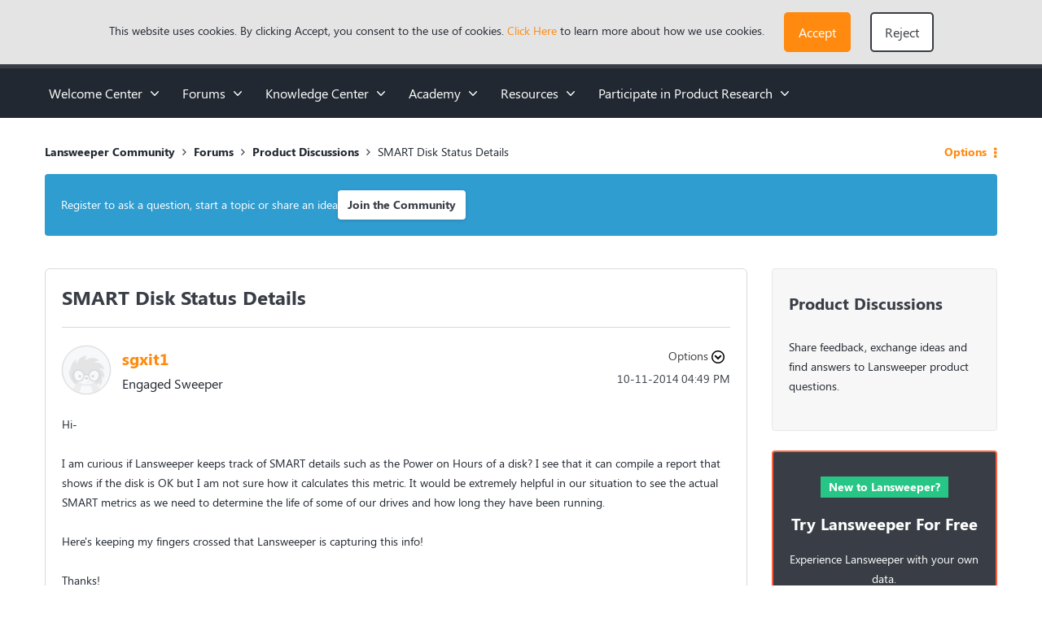

--- FILE ---
content_type: application/javascript;charset=utf-8
request_url: https://scripts.clarity.ms/0.8.47/clarity.js
body_size: 25743
content:
/* clarity-js v0.8.47: https://github.com/microsoft/clarity (License: MIT) */
!function(){"use strict";var t=Object.freeze({__proto__:null,get add(){return Ba},get get(){return rr},get getId(){return Va},get getNode(){return nr},get getValue(){return ar},get has(){return or},get hashText(){return er},get iframe(){return Ga},get iframeContent(){return Za},get lookup(){return ir},get parse(){return Fa},get removeIFrame(){return Qa},get sameorigin(){return Ka},get start(){return Ha},get stop(){return qa},get update(){return Ja},get updates(){return ur}}),e=Object.freeze({__proto__:null,get queue(){return ei},get start(){return ti},get stop(){return ni},get track(){return Br}}),n=Object.freeze({__proto__:null,get data(){return Pi},get start(){return Ri},get stop(){return ji},get upgrade(){return Ai}}),a=Object.freeze({__proto__:null,get check(){return Li},get compute(){return Wi},get data(){return Di},get start(){return Xi},get stop(){return Hi},get trigger(){return zi}}),r=Object.freeze({__proto__:null,get compute(){return Ki},get data(){return qi},get log(){return Ji},get reset(){return Gi},get start(){return Vi},get stop(){return Bi},get updates(){return Ui}}),i=Object.freeze({__proto__:null,get compute(){return oo},get config(){return no},get consent(){return ao},get data(){return Zi},get start(){return $i},get stop(){return to},get trackConsentv2(){return io}}),o=Object.freeze({__proto__:null,get callback(){return ko},get callbacks(){return co},get clear(){return So},get consent(){return mo},get consentv2(){return yo},get data(){return uo},get electron(){return so},get id(){return go},get metadata(){return vo},get save(){return Oo},get shortid(){return To},get start(){return po},get stop(){return ho}}),u=Object.freeze({__proto__:null,get data(){return xo},get envelope(){return Do},get start(){return Io},get stop(){return Co}}),c={projectId:null,delay:1e3,lean:!1,lite:!1,track:!0,content:!0,drop:[],mask:[],unmask:[],regions:[],cookies:[],fraud:!0,checksum:[],report:null,upload:null,fallback:null,upgrade:null,action:null,dob:null,delayDom:!1,throttleDom:!0,conversions:!1,includeSubdomains:!0};function s(t){return window.Zone&&"__symbol__"in window.Zone?window.Zone.__symbol__(t):t}var l=0;function d(){return performance.now()+performance.timeOrigin}function f(t){void 0===t&&(t=null);var e=0===l?d():l,n=t&&t.timeStamp>0?t.timeStamp:performance.now(),a=t&&t.view?t.view.performance.timeOrigin:performance.timeOrigin;return Math.max(Math.round(n+a-e),0)}var p="0.8.47";function h(t,e){void 0===e&&(e=null);for(var n,a=5381,r=a,i=0;i<t.length;i+=2){if(a=(a<<5)+a^t.charCodeAt(i),i+1<t.length)r=(r<<5)+r^t.charCodeAt(i+1)}return n=Math.abs(a+11579*r),(e?n%Math.pow(2,e):n).toString(36)}var v=/\S/gi,g=255,m=!0,y=null,b=null,w=null;function S(t,e,n,a,r){if(void 0===a&&(a=!1),t){if("input"==e&&("checkbox"===r||"radio"===r))return t;switch(n){case 0:return t;case 1:switch(e){case"*T":case"value":case"placeholder":case"click":return function(t){var e=-1,n=0,a=!1,r=!1,i=!1,o=null;N();for(var u=0;u<t.length;u++){var c=t.charCodeAt(u);if(a=a||c>=48&&c<=57,r=r||64===c,i=9===c||10===c||13===c||32===c,0===u||u===t.length-1||i){if(a||r){null===o&&(o=t.split(""));var s=t.substring(e+1,i?u:u+1);s=m&&null!==w?s.match(w)?s:T(s,"▪","▫"):E(s),o.splice(e+1-n,s.length,s),n+=s.length-1}i&&(a=!1,r=!1,e=u)}}return o?o.join(""):t}(t);case"input":case"change":return _(t)}return t;case 2:case 3:switch(e){case"*T":case"data-":return a?O(t):E(t);case"src":case"srcset":case"title":case"alt":case"href":case"xlink:href":return 3===n?"src"===e&&(null==t?void 0:t.startsWith("blob:"))?"blob:":"":t;case"value":case"click":case"input":case"change":return _(t);case"placeholder":return E(t)}break;case 4:switch(e){case"*T":case"data-":return a?O(t):E(t);case"value":case"input":case"click":case"change":return Array(5).join("•");case"checksum":return""}break;case 5:switch(e){case"*T":case"data-":return T(t,"▪","▫");case"value":case"input":case"click":case"change":return Array(5).join("•");case"checksum":case"src":case"srcset":case"alt":case"title":return""}}}return t}function k(t,e,n){void 0===e&&(e=!1),void 0===n&&(n=!1);var a=t;if(e)a="".concat("https://").concat("Electron");else{var r=c.drop;if(r&&r.length>0&&t&&t.indexOf("?")>0){var i=t.split("?"),o=i[0],u=i[1];a=o+"?"+u.split("&").map((function(t){return r.some((function(e){return 0===t.indexOf("".concat(e,"="))}))?"".concat(t.split("=")[0],"=").concat("*na*"):t})).join("&")}}return n&&(a=a.substring(0,g)),a}function O(t){var e=t.trim();if(e.length>0){var n=e[0],a=t.indexOf(n),r=t.substr(0,a),i=t.substr(a+e.length);return"".concat(r).concat(e.length.toString(36)).concat(i)}return t}function E(t){return t.replace(v,"•")}function T(t,e,n){return N(),t?t.replace(b,e).replace(y,n):t}function _(t){for(var e=5*(Math.floor(t.length/5)+1),n="",a=0;a<e;a++)n+=a>0&&a%5==0?" ":"•";return n}function N(){if(m&&null===y)try{y=new RegExp("\\p{N}","gu"),b=new RegExp("\\p{L}","gu"),w=new RegExp("\\p{Sc}","gu")}catch(t){m=!1}}var M=null,x=null,I=!1;function C(){I&&(M={time:f(),event:4,data:{visible:x.visible,docWidth:x.docWidth,docHeight:x.docHeight,screenWidth:x.screenWidth,screenHeight:x.screenHeight,scrollX:x.scrollX,scrollY:x.scrollY,pointerX:x.pointerX,pointerY:x.pointerY,activityTime:x.activityTime,scrollTime:x.scrollTime,pointerTime:x.pointerTime,moveX:x.moveX,moveY:x.moveY,moveTime:x.moveTime,downX:x.downX,downY:x.downY,downTime:x.downTime,upX:x.upX,upY:x.upY,upTime:x.upTime,pointerPrevX:x.pointerPrevX,pointerPrevY:x.pointerPrevY,pointerPrevTime:x.pointerPrevTime,modules:x.modules}}),x=x||{visible:1,docWidth:0,docHeight:0,screenWidth:0,screenHeight:0,scrollX:0,scrollY:0,pointerX:0,pointerY:0,activityTime:0,scrollTime:0,pointerTime:void 0,moveX:void 0,moveY:void 0,moveTime:void 0,downX:void 0,downY:void 0,downTime:void 0,upX:void 0,upY:void 0,upTime:void 0,pointerPrevX:void 0,pointerPrevY:void 0,pointerPrevTime:void 0,modules:null}}function D(t,e,n,a){switch(t){case 8:x.docWidth=e,x.docHeight=n;break;case 11:x.screenWidth=e,x.screenHeight=n;break;case 10:x.scrollX=e,x.scrollY=n,x.scrollTime=a;break;case 12:x.moveX=e,x.moveY=n,x.moveTime=a,x.pointerPrevX=x.pointerX,x.pointerPrevY=x.pointerY,x.pointerPrevTime=x.pointerTime,x.pointerX=e,x.pointerY=n,x.pointerTime=a;break;case 13:x.downX=e,x.downY=n,x.downTime=a,x.pointerPrevX=x.pointerX,x.pointerPrevY=x.pointerY,x.pointerPrevTime=x.pointerTime,x.pointerX=e,x.pointerY=n,x.pointerTime=a;break;case 14:x.upX=e,x.upY=n,x.upTime=a,x.pointerPrevX=x.pointerX,x.pointerPrevY=x.pointerY,x.pointerPrevTime=x.pointerTime,x.pointerX=e,x.pointerY=n,x.pointerTime=a;break;default:x.pointerPrevX=x.pointerX,x.pointerPrevY=x.pointerY,x.pointerPrevTime=x.pointerTime,x.pointerX=e,x.pointerY=n,x.pointerTime=a}I=!0}function P(t){x.activityTime=t}function R(t,e){x.visible=e,x.visible||P(t),I=!0}function A(t){x.modules=Array.from(t),I=!0}function j(){I&&Yi(4)}var Y=Object.freeze({__proto__:null,activity:P,compute:j,dynamic:A,reset:C,start:function(){I=!1,C()},get state(){return M},stop:function(){C()},track:D,visibility:R}),X=null;function L(t,e){$o()&&t&&"string"==typeof t&&t.length<255&&(X=e&&"string"==typeof e&&e.length<255?{key:t,value:e}:{value:t},Yi(24))}var z,W=null,H=null;function q(t){t in W||(W[t]=0),t in H||(H[t]=0),W[t]++,H[t]++}function U(t,e){null!==e&&(t in W||(W[t]=0),t in H||(H[t]=0),W[t]+=e,H[t]+=e)}function F(t,e){null!==e&&!1===isNaN(e)&&(t in W||(W[t]=0),(e>W[t]||0===W[t])&&(H[t]=e,W[t]=e))}function V(t,e,n){return window.setTimeout(Ao(t),e,n)}function B(t){return window.clearTimeout(t)}var J=0,K=0,G=null;function Z(){G&&B(G),G=V(Q,K),J=f()}function Q(){var t=f();z={gap:t-J},Yi(25),z.gap<3e5?G=V(Q,K):Go&&(L("clarity","suspend"),Eu(),["mousemove","touchstart"].forEach((function(t){return Yo(document,t,tu)})),["resize","scroll","pageshow"].forEach((function(t){return Yo(window,t,tu)})))}var $=Object.freeze({__proto__:null,get data(){return z},reset:Z,start:function(){K=6e4,J=0},stop:function(){B(G),J=0,K=0}}),tt=null;function et(t,e){if(t in tt){var n=tt[t],a=n[n.length-1];e-a[0]>100?tt[t].push([e,0]):a[1]=e-a[0]}else tt[t]=[[e,0]]}function nt(){Yi(36)}function at(){tt={}}var rt=Object.freeze({__proto__:null,compute:nt,get data(){return tt},reset:at,start:function(){tt={}},stop:function(){tt={}},track:et});function it(t,e,n,a){return new(n||(n=Promise))((function(r,i){function o(t){try{c(a.next(t))}catch(t){i(t)}}function u(t){try{c(a.throw(t))}catch(t){i(t)}}function c(t){var e;t.done?r(t.value):(e=t.value,e instanceof n?e:new n((function(t){t(e)}))).then(o,u)}c((a=a.apply(t,e||[])).next())}))}function ot(t,e){var n,a,r,i,o={label:0,sent:function(){if(1&r[0])throw r[1];return r[1]},trys:[],ops:[]};return i={next:u(0),throw:u(1),return:u(2)},"function"==typeof Symbol&&(i[Symbol.iterator]=function(){return this}),i;function u(u){return function(c){return function(u){if(n)throw new TypeError("Generator is already executing.");for(;i&&(i=0,u[0]&&(o=0)),o;)try{if(n=1,a&&(r=2&u[0]?a.return:u[0]?a.throw||((r=a.return)&&r.call(a),0):a.next)&&!(r=r.call(a,u[1])).done)return r;switch(a=0,r&&(u=[2&u[0],r.value]),u[0]){case 0:case 1:r=u;break;case 4:return o.label++,{value:u[1],done:!1};case 5:o.label++,a=u[1],u=[0];continue;case 7:u=o.ops.pop(),o.trys.pop();continue;default:if(!(r=o.trys,(r=r.length>0&&r[r.length-1])||6!==u[0]&&2!==u[0])){o=0;continue}if(3===u[0]&&(!r||u[1]>r[0]&&u[1]<r[3])){o.label=u[1];break}if(6===u[0]&&o.label<r[1]){o.label=r[1],r=u;break}if(r&&o.label<r[2]){o.label=r[2],o.ops.push(u);break}r[2]&&o.ops.pop(),o.trys.pop();continue}u=e.call(t,o)}catch(t){u=[6,t],a=0}finally{n=r=0}if(5&u[0])throw u[1];return{value:u[0]?u[1]:void 0,done:!0}}([u,c])}}}var ut="CompressionStream"in window;function ct(t){return it(this,void 0,void 0,(function(){var e,n;return ot(this,(function(a){switch(a.label){case 0:return a.trys.push([0,3,,4]),ut?(e=new ReadableStream({start:function(e){return it(this,void 0,void 0,(function(){return ot(this,(function(n){return e.enqueue(t),e.close(),[2]}))}))}}).pipeThrough(new TextEncoderStream).pipeThrough(new window.CompressionStream("gzip")),n=Uint8Array.bind,[4,st(e)]):[3,2];case 1:return[2,new(n.apply(Uint8Array,[void 0,a.sent()]))];case 2:return[3,4];case 3:return a.sent(),[3,4];case 4:return[2,null]}}))}))}function st(t){return it(this,void 0,void 0,(function(){var e,n,a,r,i;return ot(this,(function(o){switch(o.label){case 0:e=t.getReader(),n=[],a=!1,r=[],o.label=1;case 1:return a?[3,3]:[4,e.read()];case 2:return i=o.sent(),a=i.done,r=i.value,a?[2,n]:(n.push.apply(n,r),[3,1]);case 3:return[2,n]}}))}))}var lt=null;function dt(t,e){pt(t,"string"==typeof e?[e]:e)}function ft(t,e,n,a){return void 0===e&&(e=null),void 0===n&&(n=null),void 0===a&&(a=null),it(this,void 0,void 0,(function(){var r,i;return ot(this,(function(o){switch(o.label){case 0:return i={},[4,gt(t)];case 1:return i.userId=o.sent(),i.userHint=a||((u=t)&&u.length>=5?"".concat(u.substring(0,2)).concat(T(u.substring(2),"*","*")):T(u,"*","*")),pt("userId",[(r=i).userId]),pt("userHint",[r.userHint]),pt("userType",[mt(t)]),e&&(pt("sessionId",[e]),r.sessionId=e),n&&(pt("pageId",[n]),r.pageId=n),[2,r]}var u}))}))}function pt(t,e){if($o()&&t&&e&&"string"==typeof t&&t.length<255){for(var n=(t in lt?lt[t]:[]),a=0;a<e.length;a++)"string"==typeof e[a]&&e[a].length<255&&n.push(e[a]);lt[t]=n}}function ht(){Yi(34)}function vt(){lt={}}function gt(t){return it(this,void 0,void 0,(function(){var e;return ot(this,(function(n){switch(n.label){case 0:return n.trys.push([0,4,,5]),crypto&&t?[4,crypto.subtle.digest("SHA-256",(new TextEncoder).encode(t))]:[3,2];case 1:return e=n.sent(),[2,Array.prototype.map.call(new Uint8Array(e),(function(t){return("00"+t.toString(16)).slice(-2)})).join("")];case 2:return[2,""];case 3:return[3,5];case 4:return n.sent(),[2,""];case 5:return[2]}}))}))}function mt(t){return t&&t.indexOf("@")>0?"email":"string"}var yt=Object.freeze({__proto__:null,compute:ht,get data(){return lt},identify:ft,reset:vt,set:dt,start:function(){vt()},stop:function(){vt()}}),bt={},wt=new Set,St={},kt={},Ot={},Et={};function Tt(t){try{var e=t&&t.length>0?t.split(/ (.*)/):[""],n=e[0].split(/\|(.*)/),a=parseInt(n[0]),r=n.length>1?n[1]:"",i=e.length>1?JSON.parse(e[1]):{};for(var o in St[a]={},kt[a]={},Ot[a]={},Et[a]=r,i){var u=parseInt(o),c=i[o],s=2;switch(c.startsWith("~")?s=0:c.startsWith("!")&&(s=4),s){case 0:var l=c.slice(1);St[a][u]=It(l);break;case 2:kt[a][u]=c;break;case 4:var d=c.slice(1);Ot[a][u]=d}}}catch(t){pi(8,1,t?t.name:null)}}function _t(t){return JSON.parse(JSON.stringify(t))}function Nt(){try{for(var t in St){var e=parseInt(t);if(""==Et[e]||document.querySelector(Et[e])){var n=St[e];for(var a in n){var r=parseInt(a),i=(m=Ct(_t(n[r])))?JSON.stringify(m).slice(0,1e4):m;i&&xt(e,r,i)}var o=kt[e];for(var u in o){var c=!1,s=parseInt(u),l=o[s];l.startsWith("@")&&(c=!0,l=l.slice(1));var d=document.querySelectorAll(l);if(d){var f=Array.from(d).map((function(t){return t.textContent})).join("<SEP>");xt(e,s,(c?h(f).trim():f).slice(0,1e4))}}var p=Ot[e];for(var v in p){var g=parseInt(v);xt(e,g,er(p[g]).trim().slice(0,1e4))}}}wt.size>0&&Yi(40)}catch(t){pi(5,1,t?t.name:null)}var m}function Mt(){wt.clear()}function xt(t,e,n){var a,r=!1;t in bt||(bt[t]={},r=!0),a=Ot[t],0==Object.keys(a).length||e in bt[t]&&bt[t][e]==n||(r=!0),bt[t][e]=n,r&&wt.add(t)}function It(t){for(var e=[],n=t.split(".");n.length>0;){var a=n.shift(),r=a.indexOf("["),i=a.indexOf("{"),o=a.indexOf("}");e.push({name:r>0?a.slice(0,r):i>0?a.slice(0,i):a,type:r>0?1:i>0?2:3,condition:i>0?a.slice(i+1,o):null})}return e}function Ct(t,e){if(void 0===e&&(e=window),0==t.length)return e;var n,a=t.shift();if(e&&e[a.name]){var r=e[a.name];if(1!==a.type&&Dt(r,a.condition))n=Ct(t,r);else if(Array.isArray(r)){for(var i=[],o=0,u=r;o<u.length;o++){var c=u[o];if(Dt(c,a.condition)){var s=Ct(t,c);s&&i.push(s)}}n=i}return n}return null}function Dt(t,e){if(e){var n=e.split(":");return n.length>1?t[n[0]]==n[1]:t[n[0]]}return!0}var Pt=Object.freeze({__proto__:null,clone:_t,compute:Nt,data:bt,keys:wt,reset:Mt,start:function(){Mt()},stop:function(){Mt()},trigger:Tt,update:xt});function Rt(t,e){try{return!!t[e]}catch(t){return!1}}function At(t){try{var e=decodeURIComponent(t);return[e!=t,e]}catch(t){}return[!1,t]}var jt=null,Yt="^";function Xt(t,e){var n;if(void 0===e&&(e=!1),Rt(document,"cookie")){var a=document.cookie.split(";");if(a)for(var r=0;r<a.length;r++){var i=a[r].split("=");if(i.length>1&&i[0]&&i[0].trim()===t){for(var o=At(i[1]),u=o[0],c=o[1];u;)u=(n=At(c))[0],c=n[1];return e?c.endsWith("".concat("~","1"))?c.substring(0,c.length-2):null:c}}}return null}function Lt(t,e,n){if((c.track||""==e)&&(navigator&&navigator.cookieEnabled||Rt(document,"cookie"))){var a=function(t){return encodeURIComponent(t)}(e),r=new Date;r.setDate(r.getDate()+n);var i=r?"expires="+r.toUTCString():"",o="".concat(t,"=").concat(a).concat(";").concat(i).concat(";path=/");try{if(null===jt){for(var u=location.hostname?location.hostname.split("."):[],s=u.length-1;s>=0;s--)if(jt=".".concat(u[s]).concat(jt||""),s<u.length-1&&(document.cookie="".concat(o).concat(";").concat("domain=").concat(jt),Xt(t)===e))return;jt=""}}catch(t){jt=""}document.cookie=jt?"".concat(o).concat(";").concat("domain=").concat(jt):o}}var zt=null;function Wt(t){try{if(!zt)return;var e=function(t){try{return JSON.parse(t)}catch(t){return[]}}(t);e.forEach((function(t){zt(t)}))}catch(t){}}var Ht=[Y,r,yt,a,rt,Object.freeze({__proto__:null,COOKIE_SEP:Yt,getCookie:Xt,setCookie:Lt,start:function(){jt=null},stop:function(){jt=null}}),i,o,u,e,$,n,Pt];function qt(){W={},H={},q(5),Ht.forEach((function(t){return Ao(t.start)()}))}function Ut(){Ht.slice().reverse().forEach((function(t){return Ao(t.stop)()})),W={},H={}}function Ft(){ht(),j(),Ki(),Yi(0),nt(),Wi(),Nt(),oo()}var Vt,Bt=[];function Jt(t,e,n){c.fraud&&null!==t&&n&&n.length>=5&&(Vt={id:t,target:e,checksum:h(n,28)},Bt.indexOf(Vt.checksum)<0&&(Bt.push(Vt.checksum),li(41)))}var Kt=[];function Gt(t){var e=Er(t);if(e){var n=e.value,a=n&&n.length>=5&&c.fraud&&-1==="password,secret,pass,social,ssn,code,hidden".indexOf(e.type)?h(n,28):"";Kt.push({time:f(t),event:42,data:{target:Er(t),type:e.type,value:n,checksum:a}}),Si(_r.bind(this,42))}}function Zt(){Kt=[]}function Qt(t){var e={x:0,y:0};if(t&&t.offsetParent)do{var n=t.offsetParent,a=null===n?Ga(t.ownerDocument):null;e.x+=t.offsetLeft,e.y+=t.offsetTop,t=a||n}while(t);return e}var $t=["input","textarea","radio","button","canvas","select"],te=[];function ee(t,e,n){var a=Ga(e),r=a&&a.contentDocument?a.contentDocument.documentElement:document.documentElement,i="pageX"in n?Math.round(n.pageX):"clientX"in n?Math.round(n.clientX+r.scrollLeft):null,o="pageY"in n?Math.round(n.pageY):"clientY"in n?Math.round(n.clientY+r.scrollTop):null;if(a){var u=Qt(a);i=i?i+Math.round(u.x):i,o=o?o+Math.round(u.y):o}var c=Er(n),s=function(t){for(;t&&t!==document;){if(t.nodeType===Node.ELEMENT_NODE){var e=t;if("A"===e.tagName)return e}t=t.parentNode}return null}(c),l=function(t){var e=null,n=document.documentElement;if("function"==typeof t.getBoundingClientRect){var a=t.getBoundingClientRect();a&&a.width>0&&a.height>0&&(e={x:Math.floor(a.left+("pageXOffset"in window?window.pageXOffset:n.scrollLeft)),y:Math.floor(a.top+("pageYOffset"in window?window.pageYOffset:n.scrollTop)),w:Math.floor(a.width),h:Math.floor(a.height)})}return e}(c);0===n.detail&&l&&(i=Math.round(l.x+l.w/2),o=Math.round(l.y+l.h/2));var d=l?Math.max(Math.floor((i-l.x)/l.w*32767),0):0,p=l?Math.max(Math.floor((o-l.y)/l.h*32767),0):0;if(null!==i&&null!==o){var h=function(t){var e=null,n=!1;if(t){var a=t.textContent||String(t.value||"")||t.alt;if(a){var r=a.replace(/\s+/g," ").trim();n=(e=r.substring(0,25)).length===r.length}}return{text:e,isFullText:n?1:0}}(c);te.push({time:f(n),event:t,data:{target:c,x:i,y:o,eX:d,eY:p,button:n.button,reaction:ne(c),context:re(s),text:h.text,link:s?s.href:null,hash:null,trust:n.isTrusted?1:0,isFullText:h.isFullText,w:l?l.w:0,h:l?l.h:0,tag:ae(c,"tagName").substring(0,10),class:ae(c,"className").substring(0,50),id:ae(c,"id").substring(0,25)}}),Si(_r.bind(this,t))}}function ne(t){var e=ae(t,"tagName");return $t.indexOf(e)>=0?0:1}function ae(t,e){if(t.nodeType===Node.ELEMENT_NODE){var n=null==t?void 0:t[e];return"string"==typeof n?null==n?void 0:n.toLowerCase():""}return""}function re(t){if(t&&t.hasAttribute("target"))switch(t.getAttribute("target")){case"_blank":return 1;case"_parent":return 2;case"_top":return 3}return 0}function ie(){te=[]}var oe=[];function ue(t,e){oe.push({time:f(e),event:38,data:{target:Er(e),action:t}}),Si(_r.bind(this,38))}function ce(){oe=[]}var se=null,le=[];function de(t){var e=Er(t),n=rr(e);if(e&&e.type&&n){var a=e.value,r=e.type;switch(e.type){case"radio":case"checkbox":a=e.checked?"true":"false"}var i={target:e,value:a,type:r,trust:t.isTrusted?1:0};le.length>0&&le[le.length-1].data.target===i.target&&le.pop(),le.push({time:f(t),event:27,data:i}),B(se),se=V(fe,1e3,27)}}function fe(t){Si(_r.bind(this,t))}function pe(){le=[]}var he,ve=[],ge=null,me=!1,ye=0,be=new Set;function we(t,e,n){var a=Ga(e),r=a&&a.contentDocument?a.contentDocument.documentElement:document.documentElement,i="pageX"in n?Math.round(n.pageX):"clientX"in n?Math.round(n.clientX+r.scrollLeft):null,o="pageY"in n?Math.round(n.pageY):"clientY"in n?Math.round(n.clientY+r.scrollTop):null;if(a){var u=Qt(a);i=i?i+Math.round(u.x):i,o=o?o+Math.round(u.y):o}null!==i&&null!==o&&ke({time:f(n),event:t,data:{target:Er(n),x:i,y:o}})}function Se(t,e,n){var a=Ga(e),r=a&&a.contentDocument?a.contentDocument.documentElement:document.documentElement,i=n.changedTouches,o=f(n);if(i)for(var u=0;u<i.length;u++){var c=i[u],s="clientX"in c?Math.round(c.clientX+r.scrollLeft):null,l="clientY"in c?Math.round(c.clientY+r.scrollTop):null;s=s&&a?s+Math.round(a.offsetLeft):s,l=l&&a?l+Math.round(a.offsetTop):l;var d="identifier"in c?c.identifier:void 0;switch(t){case 17:0===be.size&&(me=!0,ye=d),be.add(d);break;case 18:case 20:be.delete(d)}var p=me&&ye===d;null!==s&&null!==l&&ke({time:o,event:t,data:{target:Er(n),x:s,y:l,id:d,isPrimary:p}}),20!==t&&18!==t||ye===d&&(me=!1)}}function ke(t){switch(t.event){case 12:case 15:case 19:var e=ve.length,n=e>1?ve[e-2]:null;n&&function(t,e){var n=t.data.x-e.data.x,a=t.data.y-e.data.y,r=Math.sqrt(n*n+a*a),i=e.time-t.time,o=e.data.target===t.data.target,u=void 0===e.data.id||e.data.id===t.data.id;return e.event===t.event&&o&&r<20&&i<25&&u}(n,t)&&ve.pop(),ve.push(t),B(ge),ge=V(Oe,500,t.event);break;default:ve.push(t),Oe(t.event)}}function Oe(t){Si(_r.bind(this,t))}function Ee(){ve=[]}function Te(t,e){var n=0,a=null,r=null;function i(){for(var i=this,o=[],u=0;u<arguments.length;u++)o[u]=arguments[u];var c=performance.now(),s=c-n;if(0!==n&&s<e){if(r=o,a)return;a=setTimeout((function(){n=performance.now(),t.apply(i,r),r=null,a=null}),e-s)}else n=c,t.apply(this,o)}return i.cleanup=function(){a&&(clearTimeout(a),a=null,r=null)},i}var _e=null,Ne=!1,Me=Te(xe,500);function xe(){var t=document.documentElement;he={width:t&&"clientWidth"in t?Math.min(t.clientWidth,window.innerWidth):window.innerWidth,height:t&&"clientHeight"in t?Math.min(t.clientHeight,window.innerHeight):window.innerHeight},Ne?(B(_e),_e=V(Ie,500,11)):(_r(11),Ne=!0)}function Ie(t){Si(_r.bind(this,t))}function Ce(){he=null,B(_e),Me.cleanup()}var De=[],Pe=null,Re=null,Ae=null;function je(t){void 0===t&&(t=null);var e=window,n=document.documentElement,a=t?Er(t):n;if(a){if(a&&a.nodeType===Node.DOCUMENT_NODE){var r=Ga(a);e=r?r.contentWindow:e,a=n=a.documentElement}var i=a===n&&"pageXOffset"in e?Math.round(e.pageXOffset):Math.round(a.scrollLeft),o=a===n&&"pageYOffset"in e?Math.round(e.pageYOffset):Math.round(a.scrollTop),u=window.innerWidth,c=window.innerHeight,s=u/3,l=u>c?.15*c:.2*c,d=c-l,p=Xe(s,l),h=Xe(s,d),v={time:f(t),event:10,data:{target:a,x:i,y:o,top:p,bottom:h}};if(null===t&&0===i&&0===o||null===i||null===o)return Pe=p,void(Re=h);var g=De.length,m=g>1?De[g-2]:null;m&&function(t,e){var n=t.data.x-e.data.x,a=t.data.y-e.data.y;return n*n+a*a<400&&e.time-t.time<50}(m,v)&&De.pop(),De.push(v),B(Ae),Ae=V(Le,500,10)}}var Ye=Te(je,25);function Xe(t,e){var n,a,r;return"caretPositionFromPoint"in document?r=null===(n=document.caretPositionFromPoint(t,e))||void 0===n?void 0:n.offsetNode:"caretRangeFromPoint"in document&&(r=null===(a=document.caretRangeFromPoint(t,e))||void 0===a?void 0:a.startContainer),r||(r=document.elementFromPoint(t,e)),r&&r.nodeType===Node.TEXT_NODE&&(r=r.parentNode),r}function Le(t){Si(_r.bind(this,t))}function ze(){var t,e;if(Pe){var n=Tr(Pe,null);Ji(31,null===(t=null==n?void 0:n.hash)||void 0===t?void 0:t.join("."))}if(Re){var a=Tr(Re,null);Ji(32,null===(e=null==a?void 0:a.hash)||void 0===e?void 0:e.join("."))}}var We=null,He=null,qe=null;function Ue(t){var e=(t.nodeType===Node.DOCUMENT_NODE?t:document).getSelection();if(null!==e&&!(null===e.anchorNode&&null===e.focusNode||e.anchorNode===e.focusNode&&e.anchorOffset===e.focusOffset)){var n=We.start?We.start:null;null!==He&&null!==We.start&&n!==e.anchorNode&&(B(qe),Fe(21)),We={start:e.anchorNode,startOffset:e.anchorOffset,end:e.focusNode,endOffset:e.focusOffset},He=e,B(qe),qe=V(Fe,500,21)}}function Fe(t){Si(_r.bind(this,t))}function Ve(){He=null,We={start:0,startOffset:0,end:0,endOffset:0}}var Be,Je,Ke,Ge=[];function Ze(t){Ge.push({time:f(t),event:39,data:{target:Er(t)}}),Si(_r.bind(this,39))}function Qe(){Ge=[]}function $e(t){Be={name:t.type,persisted:t.persisted?1:0},_r(26,f(t)),Eu()}function tn(){Be=null}function en(t){if(void 0===t&&(t=null),"visibilityState"in document){var e="visible"===document.visibilityState?1:0;Je={visible:e},_r(28,f(t))}}function nn(){Je=null}function an(){Ke=null}function rn(t){Ke={focused:t},_r(50)}function on(t){!function(t){var e=Ga(t);Yo(e?e.contentWindow:t===document?window:t,"scroll",Ye,!0)}(t),t.nodeType===Node.DOCUMENT_NODE&&(function(t){Yo(t,"click",ee.bind(this,9,t),!0),Yo(t,"contextmenu",ee.bind(this,48,t),!0)}(t),function(t){Yo(t,"cut",ue.bind(this,0),!0),Yo(t,"copy",ue.bind(this,1),!0),Yo(t,"paste",ue.bind(this,2),!0)}(t),function(t){Yo(t,"mousedown",we.bind(this,13,t),!0),Yo(t,"mouseup",we.bind(this,14,t),!0),Yo(t,"mousemove",we.bind(this,12,t),!0),Yo(t,"wheel",we.bind(this,15,t),!0),Yo(t,"dblclick",we.bind(this,16,t),!0),Yo(t,"touchstart",Se.bind(this,17,t),!0),Yo(t,"touchend",Se.bind(this,18,t),!0),Yo(t,"touchmove",Se.bind(this,19,t),!0),Yo(t,"touchcancel",Se.bind(this,20,t),!0)}(t),function(t){Yo(t,"input",de,!0)}(t),function(t){Yo(t,"selectstart",Ue.bind(this,t),!0),Yo(t,"selectionchange",Ue.bind(this,t),!0)}(t),function(t){Yo(t,"change",Gt,!0)}(t),function(t){Yo(t,"submit",Ze,!0)}(t))}var un=Object.freeze({__proto__:null,observe:on,start:function(){Nr=[],xr(),ie(),ce(),Ee(),pe(),Ne=!1,Yo(window,"resize",Me),xe(),Yo(document,"visibilitychange",en),en(),Yo(window,"focus",(function(){return rn(1)})),Yo(window,"blur",(function(){return rn(0)})),De=[],je(),Ve(),Zt(),Qe(),Yo(window,"pagehide",$e)},stop:function(){Nr=[],xr(),ie(),ce(),B(ge),ve.length>0&&Oe(ve[ve.length-1].event),B(se),pe(),Ce(),nn(),an(),B(Ae),Ye.cleanup(),De=[],Pe=null,Re=null,Ve(),B(qe),Zt(),Qe(),tn()}});function cn(t){for(var e=[],n={},a=0,r=null,i=0;i<t.length;i++)if("string"==typeof t[i]){var o=t[i],u=n[o]||-1;u>=0?r?r.push(u):(r=[u],e.push(r),a++):(r=null,e.push(o),n[o]=a++)}else r=null,e.push(t[i]),a++;return e}var sn=[],ln=[],dn="claritySheetId",fn={},pn={},hn=[],vn=[];function gn(t){c.lean&&c.lite||null==t||(t.clarityOverrides=t.clarityOverrides||{},t.CSSStyleSheet&&t.CSSStyleSheet.prototype&&(void 0===t.clarityOverrides.replace&&(t.clarityOverrides.replace=t.CSSStyleSheet.prototype.replace,t.CSSStyleSheet.prototype.replace=function(){return $o()&&vn.indexOf(this[dn])>-1&&wn(f(),this[dn],1,arguments[0]),t.clarityOverrides.replace.apply(this,arguments)}),void 0===t.clarityOverrides.replaceSync&&(t.clarityOverrides.replaceSync=t.CSSStyleSheet.prototype.replaceSync,t.CSSStyleSheet.prototype.replaceSync=function(){return $o()&&vn.indexOf(this[dn])>-1&&wn(f(),this[dn],2,arguments[0]),t.clarityOverrides.replaceSync.apply(this,arguments)})))}function mn(){gn(window)}function yn(t,e){if((!c.lean||!c.lite)&&(-1===hn.indexOf(t)&&(hn.push(t),t.defaultView&&gn(t.defaultView)),e=e||f(),null==t?void 0:t.adoptedStyleSheets)){for(var n=[],a=0,r=t.adoptedStyleSheets;a<r.length;a++){var i=r[a];i[dn]&&-1!==vn.indexOf(i[dn])||(i[dn]=To(),vn.push(i[dn]),wn(e,i[dn],0),wn(e,i[dn],2,Sa(i))),n.push(i[dn])}var o=Va(t,!0);fn[o]||(fn[o]=[]),function(t,e){if(t.length!==e.length)return!1;return t.every((function(t,n){return t===e[n]}))}(n,fn[o])||(!function(t,e,n,a){ln.push({time:t,event:45,data:{id:e,operation:n,newIds:a}}),zn(45)}(e,t==document?-1:Va(t),3,n),fn[o]=n,pn[o]=e)}}function bn(){ln=[],sn=[]}function wn(t,e,n,a){sn.push({time:t,event:46,data:{id:e,operation:n,cssRules:a}}),zn(46)}var Sn=[],kn=null,On=null,En=null,Tn=null,_n=null,Nn=null,Mn="clarityAnimationId",xn="clarityOperationCount",In=20;function Cn(){Sn=[]}function Dn(t,e,n,a,r,i,o){Sn.push({time:t,event:44,data:{id:e,operation:n,keyFrames:a,timing:r,targetId:i,timeline:o}}),zn(44)}function Pn(t,e){null===t&&(t=Animation.prototype[e],Animation.prototype[e]=function(){return Rn(this,e),t.apply(this,arguments)})}function Rn(t,e){if($o()){var n=t.effect,a=(null==n?void 0:n.target)?Va(n.target):null;if(null!==a&&n.getKeyframes&&n.getTiming){if(!t[Mn]){t[Mn]=To(),t[xn]=0;var r=n.getKeyframes(),i=n.getTiming();Dn(f(),t[Mn],0,JSON.stringify(r),JSON.stringify(i),a)}if(t[xn]++<In){var o=null;switch(e){case"play":o=1;break;case"pause":o=2;break;case"cancel":o=3;break;case"finish":o=4;break;case"commitStyles":o=5}o&&Dn(f(),t[Mn],o)}}}}var An,jn=[],Yn=new Set;function Xn(t){Yn.has(t)||(Yn.add(t),jn.push(t),Si(zn.bind(this,51)))}function Ln(){jn.length=0}function zn(t,e,n){return void 0===e&&(e=null),void 0===n&&(n=null),it(this,void 0,void 0,(function(){var a,r,i,o,u,s,l,d,p,h,v,g,m,y,b,w,k,O,E,T,_,N,M,x,I,C,R,A,j,Y,X,L;return ot(this,(function(z){switch(z.label){case 0:switch(a=n||f(),r=[a,t],t){case 8:return[3,1];case 7:return[3,2];case 45:case 46:return[3,3];case 44:return[3,4];case 5:case 6:return[3,5];case 51:return[3,12]}return[3,13];case 1:return i=An,r.push(i.width),r.push(i.height),D(t,i.width,i.height),ei(r),[3,13];case 2:for(o=0,u=dr;o<u.length;o++)s=u[o],(r=[s.time,7]).push(s.data.id),r.push(s.data.interaction),r.push(s.data.visibility),r.push(s.data.name),ei(r,!1);return Or(),[3,13];case 3:for(l=0,d=ln;l<d.length;l++)m=d[l],(r=[m.time,m.event]).push(m.data.id),r.push(m.data.operation),r.push(m.data.newIds),ei(r);for(p=0,h=sn;p<h.length;p++)m=h[p],(r=[m.time,m.event]).push(m.data.id),r.push(m.data.operation),r.push(m.data.cssRules),ei(r,!1);return bn(),[3,13];case 4:for(v=0,g=Sn;v<g.length;v++)m=g[v],(r=[m.time,m.event]).push(m.data.id),r.push(m.data.operation),r.push(m.data.keyFrames),r.push(m.data.timing),r.push(m.data.timeline),r.push(m.data.targetId),ei(r);return Cn(),[3,13];case 5:if(2===Oi(e))return[3,13];if(!((y=ur()).length>0))return[3,11];b=0,w=y,z.label=6;case 6:return b<w.length?(k=w[b],0!==(O=Oi(e))?[3,8]:[4,_i(e)]):[3,10];case 7:O=z.sent(),z.label=8;case 8:if(2===O)return[3,10];for(E=k.data,T=k.metadata.active,_=k.metadata.suspend,N=k.metadata.privacy,M=function(t){var e=t.metadata.privacy;return"*T"===t.data.tag&&!(0===e||1===e)}(k),x=0,I=T?["tag","attributes","value"]:["tag"];x<I.length;x++)if(E[C=I[x]]||""===E[C])switch(C){case"tag":R=Wn(k),A=M?-1:1,r.push(k.id*A),k.parent&&T&&(r.push(k.parent),k.previous&&r.push(k.previous)),r.push(_?"*M":E[C]),R&&2===R.length&&r.push("".concat("#").concat(Hn(R[0]),".").concat(Hn(R[1])));break;case"attributes":for(j in E[C])void 0!==E[C][j]&&r.push(qn(j,E[C][j],N));break;case"value":Jt(k.metadata.fraud,k.id,E[C]),r.push(S(E[C],E.tag,N,M))}z.label=9;case 9:return b++,[3,6];case 10:6===t&&P(a),ei(cn(r),!c.lean),z.label=11;case 11:return[3,13];case 12:for(Y=0,X=jn;Y<X.length;Y++)L=X[Y],ei([a,51,L]);return Ln(),[3,13];case 13:return[2]}}))}))}function Wn(t){if(null!==t.metadata.size&&0===t.metadata.size.length){var e=nr(t.id);if(e)return[Math.floor(100*e.offsetWidth),Math.floor(100*e.offsetHeight)]}return t.metadata.size}function Hn(t){return t.toString(36)}function qn(t,e,n){return"".concat(t,"=").concat(S(e,0===t.indexOf("data-")?"data-":t,n))}function Un(){An=null}function Fn(){var t=document.body,e=document.documentElement,n=t?t.clientWidth:null,a=t?t.scrollWidth:null,r=t?t.offsetWidth:null,i=e?e.clientWidth:null,o=e?e.scrollWidth:null,u=e?e.offsetWidth:null,c=Math.max(n,a,r,i,o,u),s=t?t.clientHeight:null,l=t?t.scrollHeight:null,d=t?t.offsetHeight:null,f=e?e.clientHeight:null,p=e?e.scrollHeight:null,h=e?e.offsetHeight:null,v=Math.max(s,l,d,f,p,h);null!==An&&c===An.width&&v===An.height||null===c||null===v||(An={width:c,height:v},zn(8))}function Vn(t,e,n,a){return it(this,void 0,void 0,(function(){var r,i,o,u,c;return ot(this,(function(s){switch(s.label){case 0:r=[t],s.label=1;case 1:if(!(r.length>0))return[3,4];for(i=r.shift(),o=i.firstChild;o;)r.push(o),o=o.nextSibling;return 0!==(u=Oi(e))?[3,3]:[4,_i(e)];case 2:u=s.sent(),s.label=3;case 3:return 2===u?[3,4]:((c=ma(i,n,a))&&r.push(c),[3,1]);case 4:return[2]}}))}))}var Bn=new Set,Jn=[],Kn={},Gn=[],Zn=null,Qn=null,$n=null,ta={},ea=new WeakMap,na=["data-google-query-id","data-load-complete","data-google-container-id"];function aa(){Bn=new Set,Gn=[],Zn=null,$n=0,ta={},ea=new WeakMap,da(window)}function ra(t){var e=f();et(6,e),Jn.push({time:e,mutations:t}),Si(oa,1).then((function(){V(Fn),Ao(br)()}))}function ia(t,e,n,a){return it(this,void 0,void 0,(function(){var r,i,o;return ot(this,(function(u){switch(u.label){case 0:return 0!==(r=Oi(t))?[3,2]:[4,_i(t)];case 1:r=u.sent(),u.label=2;case 2:if(2===r)return[2];switch(i=e.target,o=c.throttleDom?function(t,e,n,a){var r=t.target?rr(t.target.parentNode):null;if(r&&"HTML"!==r.data.tag){var i=a>$n,o=rr(t.target),u=o&&o.selector?o.selector.join():t.target.nodeName,c=[r.selector?r.selector.join():"",u,t.attributeName,ua(t.addedNodes),ua(t.removedNodes)].join();ta[c]=c in ta?ta[c]:[0,n];var s=ta[c];if(!1===i&&s[0]>=10&&ca(s[2],2,e,a),s[0]=i?s[1]===n?s[0]:s[0]+1:1,s[1]=n,s[0]>=10)return s[2]=t.removedNodes,n>a+3e3?t.type:(Kn[c]={mutation:t,timestamp:a},"throttle")}return t.type}(e,t,n,a):e.type,o&&i&&i.ownerDocument&&Fa(i.ownerDocument),o&&i&&i.nodeType==Node.DOCUMENT_FRAGMENT_NODE&&i.host&&Fa(i),o){case"attributes":na.indexOf(e.attributeName)<0&&ma(i,3,a);break;case"characterData":ma(i,4,a);break;case"childList":ca(e.addedNodes,1,t,a),ca(e.removedNodes,2,t,a)}return[2]}}))}))}function oa(){return it(this,void 0,void 0,(function(){var t,e,n,a,r,i,o,u,c,s,l;return ot(this,(function(d){switch(d.label){case 0:Ei(t={id:go(),cost:3}),d.label=1;case 1:if(!(Jn.length>0))return[3,7];e=Jn.shift(),n=f(),a=0,r=e.mutations,d.label=2;case 2:return a<r.length?(i=r[a],[4,ia(t,i,n,e.time)]):[3,5];case 3:d.sent(),d.label=4;case 4:return a++,[3,2];case 5:return[4,zn(6,t,e.time)];case 6:return d.sent(),[3,1];case 7:o=!1,u=0,c=Object.keys(Kn),d.label=8;case 8:return u<c.length?(s=c[u],l=Kn[s],delete Kn[s],[4,ia(t,l.mutation,f(),l.timestamp)]):[3,11];case 9:d.sent(),o=!0,d.label=10;case 10:return u++,[3,8];case 11:return Object.keys(Kn).length>0&&function(){Qn&&B(Qn);Qn=V((function(){Si(oa,1)}),33)}(),0===Object.keys(Kn).length&&o?[4,zn(6,t,f())]:[3,13];case 12:d.sent(),d.label=13;case 13:return function(){var t=f();Object.keys(ta).length>1e4&&(ta={},q(38));for(var e=0,n=Object.keys(ta);e<n.length;e++){var a=n[e];t>ta[a][1]+3e4&&delete ta[a]}}(),Ti(t),[2]}}))}))}function ua(t){for(var e=[],n=0;t&&n<t.length;n++)e.push(t[n].nodeName);return e.join()}function ca(t,e,n,a){return it(this,void 0,void 0,(function(){var r,i,o,u;return ot(this,(function(c){switch(c.label){case 0:r=t?t.length:0,i=0,c.label=1;case 1:return i<r?(o=t[i],1!==e?[3,2]:(Vn(o,n,e,a),[3,5])):[3,6];case 2:return 0!==(u=Oi(n))?[3,4]:[4,_i(n)];case 3:u=c.sent(),c.label=4;case 4:if(2===u)return[3,6];ma(o,e,a),c.label=5;case 5:return i++,[3,1];case 6:return[2]}}))}))}function sa(t){return Gn.indexOf(t)<0&&Gn.push(t),Zn&&B(Zn),Zn=V((function(){!function(){for(var t=0,e=Gn;t<e.length;t++){var n=e[t];if(n){var a=n.nodeType===Node.DOCUMENT_FRAGMENT_NODE;if(a&&or(n))continue;la(n,a?"childList":"characterData")}}Gn=[]}()}),33),t}function la(t,e){Ao(ra)([{addedNodes:[t],attributeName:null,attributeNamespace:null,nextSibling:null,oldValue:null,previousSibling:null,removedNodes:[],target:t,type:e}])}function da(t){if(null!=t&&(t.clarityOverrides=t.clarityOverrides||{},void 0===t.clarityOverrides.InsertRule&&(t.clarityOverrides.InsertRule=t.CSSStyleSheet.prototype.insertRule,t.CSSStyleSheet.prototype.insertRule=function(){return $o()&&sa(this.ownerNode),t.clarityOverrides.InsertRule.apply(this,arguments)}),"CSSMediaRule"in t&&void 0===t.clarityOverrides.MediaInsertRule&&(t.clarityOverrides.MediaInsertRule=t.CSSMediaRule.prototype.insertRule,t.CSSMediaRule.prototype.insertRule=function(){return $o()&&sa(this.parentStyleSheet.ownerNode),t.clarityOverrides.MediaInsertRule.apply(this,arguments)}),void 0===t.clarityOverrides.DeleteRule&&(t.clarityOverrides.DeleteRule=t.CSSStyleSheet.prototype.deleteRule,t.CSSStyleSheet.prototype.deleteRule=function(){return $o()&&sa(this.ownerNode),t.clarityOverrides.DeleteRule.apply(this,arguments)}),"CSSMediaRule"in t&&void 0===t.clarityOverrides.MediaDeleteRule&&(t.clarityOverrides.MediaDeleteRule=t.CSSMediaRule.prototype.deleteRule,t.CSSMediaRule.prototype.deleteRule=function(){return $o()&&sa(this.parentStyleSheet.ownerNode),t.clarityOverrides.MediaDeleteRule.apply(this,arguments)}),void 0===t.clarityOverrides.AttachShadow)){t.clarityOverrides.AttachShadow=t.Element.prototype.attachShadow;try{t.Element.prototype.attachShadow=function(){return $o()?sa(t.clarityOverrides.AttachShadow.apply(this,arguments)):t.clarityOverrides.AttachShadow.apply(this,arguments)}}catch(e){t.clarityOverrides.AttachShadow=null}}}var fa=/[^0-9\.]/g;function pa(t){for(var e=0,n=Object.keys(t);e<n.length;e++){var a=n[e],r=t[a];if("@type"===a&&"string"==typeof r)switch(r=(r=r.toLowerCase()).indexOf("article")>=0||r.indexOf("posting")>=0?"article":r){case"article":case"recipe":Ji(5,t[a]),Ji(8,t.creator),Ji(18,t.headline);break;case"product":Ji(5,t[a]),Ji(10,t.name),Ji(12,t.sku),t.brand&&Ji(6,t.brand.name);break;case"aggregaterating":t.ratingValue&&(F(11,ha(t.ratingValue,100)),F(18,ha(t.bestRating)),F(19,ha(t.worstRating))),F(12,ha(t.ratingCount)),F(17,ha(t.reviewCount));break;case"offer":Ji(7,t.availability),Ji(14,t.itemCondition),Ji(13,t.priceCurrency),Ji(12,t.sku),F(13,ha(t.price));break;case"brand":Ji(6,t.name)}null!==r&&"object"==typeof r&&pa(r)}}function ha(t,e){if(void 0===e&&(e=1),null!==t)switch(typeof t){case"number":return Math.round(t*e);case"string":return Math.round(parseFloat(t.replace(fa,""))*e)}return null}var va=["title","alt","onload","onfocus","onerror","data-drupal-form-submit-last","aria-label"],ga=/[\r\n]+/g;function ma(e,n,a){var r,i=null;if(2===n&&!1===or(e))return i;0!==n&&e.nodeType===Node.TEXT_NODE&&e.parentElement&&"STYLE"===e.parentElement.tagName&&(e=e.parentNode);var o=!1===or(e)?"add":"update",u=e.parentElement?e.parentElement:null,c=e.ownerDocument!==document;switch(e.nodeType){case Node.DOCUMENT_TYPE_NODE:u=c&&e.parentNode?Ga(e.parentNode):u;var s=e,l={tag:(c?"iframe:":"")+"*D",attributes:{name:s.name?s.name:"HTML",publicId:s.publicId,systemId:s.systemId}};t[o](e,u,l,n);break;case Node.DOCUMENT_NODE:e===document&&Fa(document),yn(e,a),ya(e);break;case Node.DOCUMENT_FRAGMENT_NODE:var d=e;if(d.host){if(Fa(d),"function"===typeof d.constructor&&d.constructor.toString().indexOf("[native code]")>=0){ya(d);var f={tag:"*S",attributes:{style:""}};t[o](e,d.host,f,n)}else t[o](e,d.host,{tag:"*P",attributes:{}},n);yn(e,a)}break;case Node.TEXT_NODE:if(u=u||e.parentNode,"update"===o||u&&or(u)&&"STYLE"!==u.tagName&&"NOSCRIPT"!==u.tagName){var p={tag:"*T",value:e.nodeValue};t[o](e,u,p,n)}break;case Node.ELEMENT_NODE:var h=e,v=h.tagName,g=function(t){var e={},n=t.attributes;if(n&&n.length>0)for(var a=0;a<n.length;a++){var r=n[a].name;va.indexOf(r)<0&&(e[r]=n[a].value)}"INPUT"===t.tagName&&!("value"in e)&&t.value&&(e.value=t.value);return e}(h);switch(u=e.parentElement?e.parentElement:e.parentNode?e.parentNode:null,"http://www.w3.org/2000/svg"===h.namespaceURI&&(v="svg:"+v),v){case"HTML":u=c&&u?Ga(u):u;var m={tag:(c?"iframe:":"")+v,attributes:g};t[o](e,u,m,n);break;case"SCRIPT":if("type"in g&&"application/ld+json"===g.type)try{pa(JSON.parse(h.text.replace(ga,"")))}catch(t){}break;case"NOSCRIPT":var y={tag:v,attributes:{},value:""};t[o](e,u,y,n);break;case"META":var b="property"in g?"property":"name"in g?"name":null;if(b&&"content"in g){var w=g.content;switch(g[b]){case"og:title":Ji(20,w);break;case"og:type":Ji(19,w);break;case"generator":Ji(21,w)}}break;case"HEAD":var S={tag:v,attributes:g},k=c&&(null===(r=e.ownerDocument)||void 0===r?void 0:r.location)?e.ownerDocument.location:location;S.attributes["*B"]=k.protocol+"//"+k.host+k.pathname,t[o](e,u,S,n);break;case"BASE":var O=rr(e.parentElement);if(O){var E=document.createElement("a");E.href=g.href,O.data.attributes["*B"]=E.protocol+"//"+E.host+E.pathname}break;case"STYLE":var T={tag:v,attributes:g,value:wa(h)};t[o](e,u,T,n);break;case"IFRAME":var _=e,N={tag:v,attributes:g};Ka(_)&&(!function(t){!1===or(t)&&Yo(t,"load",la.bind(this,t,"childList"),!0)}(_),N.attributes["*O"]="true",_.contentDocument&&_.contentWindow&&"loading"!==_.contentDocument.readyState&&(i=_.contentDocument)),2===n&&ba(_),t[o](e,u,N,n);break;case"LINK":if(so&&"stylesheet"===g.rel){for(var M in Object.keys(document.styleSheets)){var x=document.styleSheets[M];if(x.ownerNode==h){var I={tag:"STYLE",attributes:g,value:Sa(x)};t[o](e,u,I,n);break}}break}var C={tag:v,attributes:g};t[o](e,u,C,n);break;case"VIDEO":case"AUDIO":case"SOURCE":"src"in g&&g.src.startsWith("data:")&&(g.src="");var D={tag:v,attributes:g};t[o](e,u,D,n);break;default:!function(t){var e;(null===(e=window.customElements)||void 0===e?void 0:e.get)&&window.customElements.get(t)&&Xn(t)}(h.localName);var P={tag:v,attributes:g};h.shadowRoot&&(i=h.shadowRoot),t[o](e,u,P,n)}}return i}function ya(t){or(t)||zo(t)||(!function(t){try{var e=s("MutationObserver"),n=e in window?new window[e](Ao(ra)):null;n&&(n.observe(t,{attributes:!0,childList:!0,characterData:!0,subtree:!0}),ea.set(t,n),Bn.add(n)),t.defaultView&&da(t.defaultView)}catch(t){pi(2,0,t?t.name:null)}}(t),on(t))}function ba(t){Lo(t);var e,n,a=Za(t)||{},r=a.doc,i=void 0===r?null:r,o=a.win,u=void 0===o?null:o;u&&Lo(u),i&&(Lo(i),e=i,(n=ea.get(e))&&(n.disconnect(),Bn.delete(n),ea.delete(e)),Qa(t,i))}function wa(t){var e=t.textContent?t.textContent.trim():"",n=t.dataset?Object.keys(t.dataset).length:0;return(0===e.length||n>0||t.id.length>0)&&(e=Sa(t.sheet)),e}function Sa(t){var e="",n=null;try{n=t?t.cssRules:[]}catch(t){if(pi(1,1,t?t.name:null),t&&"SecurityError"!==t.name)throw t}if(null!==n)for(var a=0;a<n.length;a++)e+=n[a].cssText;return e}var ka="load,active,fixed,visible,focus,show,collaps,animat".split(","),Oa={};function Ea(t,e){var n=t.attributes,a=t.prefix?t.prefix[e]:null,r=0===e?"".concat("~").concat(t.position-1):":nth-of-type(".concat(t.position,")");switch(t.tag){case"STYLE":case"TITLE":case"LINK":case"META":case"*T":case"*D":return"";case"HTML":return"HTML";default:if(null===a)return"";a="".concat(a).concat(">"),t.tag=0===t.tag.indexOf("svg:")?t.tag.substr("svg:".length):t.tag;var i="".concat(a).concat(t.tag).concat(r),o="id"in n&&n.id.length>0?n.id:null,u="BODY"!==t.tag&&"class"in n&&n.class.length>0?n.class.trim().split(/\s+/).filter((function(t){return Ta(t)})).join("."):null;if(u&&u.length>0)if(0===e){var c="".concat(function(t){for(var e=t.split(">"),n=0;n<e.length;n++){var a=e[n].indexOf("~"),r=e[n].indexOf(".");e[n]=e[n].substring(0,r>0?r:a>0?a:e[n].length)}return e.join(">")}(a)).concat(t.tag).concat(".").concat(u);c in Oa||(Oa[c]=[]),Oa[c].indexOf(t.id)<0&&Oa[c].push(t.id),i="".concat(c).concat("~").concat(Oa[c].indexOf(t.id))}else i="".concat(a).concat(t.tag,".").concat(u).concat(r);return i=o&&Ta(o)?"".concat(function(t){var e=t.lastIndexOf("*S"),n=t.lastIndexOf("".concat("iframe:").concat("HTML")),a=Math.max(e,n);if(a<0)return"";return t.substring(0,t.indexOf(">",a)+1)}(a)).concat("#").concat(o):i,i}}function Ta(t){if(!t)return!1;if(ka.some((function(e){return t.toLowerCase().indexOf(e)>=0})))return!1;for(var e=0;e<t.length;e++){var n=t.charCodeAt(e);if(n>=48&&n<=57)return!1}return!0}var _a=1,Na=null,Ma=[],xa=[],Ia={},Ca=[],Da=[],Pa=[],Ra=[],Aa=[],ja=[],Ya=null,Xa=null,La=null,za=null,Wa=null;function Ha(){Ua(),Fa(document,!0)}function qa(){Ua()}function Ua(){_a=1,Ma=[],xa=[],Ia={},Ca=[],Da=[],Pa="address,password,contact".split(","),Ra="password,secret,pass,social,ssn,code,hidden".split(","),Aa="radio,checkbox,range,button,reset,submit".split(","),ja="INPUT,SELECT,TEXTAREA".split(","),Na=new Map,Ya=new WeakMap,Xa=new WeakMap,La=new WeakMap,za=new WeakMap,Wa=new WeakMap,Oa={}}function Fa(t,e){void 0===e&&(e=!1);try{e&&c.unmask.forEach((function(t){return t.indexOf("!")<0?Da.push(t):Ca.push(t.substr(1))})),"querySelectorAll"in t&&(c.regions.forEach((function(e){return t.querySelectorAll(e[1]).forEach((function(t){return mr(t,"".concat(e[0]))}))})),c.mask.forEach((function(e){return t.querySelectorAll(e).forEach((function(t){return za.set(t,3)}))})),c.checksum.forEach((function(e){return t.querySelectorAll(e[1]).forEach((function(t){return Wa.set(t,e[0])}))})),Da.forEach((function(e){return t.querySelectorAll(e).forEach((function(t){return za.set(t,0)}))})))}catch(t){pi(5,1,t?t.name:null)}}function Va(t,e){if(void 0===e&&(e=!1),null===t)return null;var n=Ya.get(t);return!n&&e&&(n=_a++,Ya.set(t,n)),n||null}function Ba(t,e,n,a){var r=e?Va(e):null;if(e&&r||null!=t.host||t.nodeType===Node.DOCUMENT_TYPE_NODE){var i=Va(t,!0),o=sr(t),u=null,s=yr(t)?i:null,l=Wa.has(t)?Wa.get(t):null,d=c.content?1:3;r>=0&&Ma[r]&&((u=Ma[r]).children.push(i),s=null===s?u.region:s,l=null===l?u.metadata.fraud:l,d=u.metadata.privacy),n.attributes&&"data-clarity-region"in n.attributes&&(mr(t,n.attributes["data-clarity-region"]),s=i),Na.set(i,t),Ma[i]={id:i,parent:r,previous:o,children:[],data:n,selector:null,hash:null,region:s,metadata:{active:!0,suspend:!1,privacy:d,position:null,fraud:l,size:null}},function(t,e,n){var a,r=e.data,i=e.metadata,o=i.privacy,u=r.attributes||{},c=r.tag.toUpperCase();switch(!0){case ja.indexOf(c)>=0:var s=u.type,l="",d=["class","style"];Object.keys(u).filter((function(t){return!d.includes(t)})).forEach((function(t){return l+=u[t].toLowerCase()}));var f=Ra.some((function(t){return l.indexOf(t)>=0}));i.privacy="INPUT"===c&&Aa.indexOf(s)>=0?o:f?4:2;break;case"data-clarity-mask"in u:i.privacy=3;break;case"data-clarity-unmask"in u:i.privacy=0;break;case za.has(t):i.privacy=za.get(t);break;case Wa.has(t):i.privacy=2;break;case"*T"===c:var p=n&&n.data?n.data.tag:"",h=n&&n.selector?n.selector[1]:"",v=["STYLE","TITLE","svg:style"];i.privacy=v.includes(p)||Ca.some((function(t){return h.indexOf(t)>=0}))?0:o;break;case 1===o:i.privacy=function(t,e,n){if(t&&e.some((function(e){return t.indexOf(e)>=0})))return 2;return n.privacy}(u.class,Pa,i);break;case"IMG"===c:(null===(a=u.src)||void 0===a?void 0:a.startsWith("blob:"))&&(i.privacy=3)}}(t,Ma[i],u),tr(Ma[i]),function(t){if("IMG"===t.data.tag&&3===t.metadata.privacy){var e=nr(t.id);!e||e.complete&&0!==e.naturalWidth||Yo(e,"load",(function(){e.setAttribute("data-clarity-loaded","".concat(To()))})),t.metadata.size=[]}}(Ma[i]),lr(i,a)}}function Ja(t,e,n,a){var r=Va(t),i=e?Va(e):null,o=sr(t),u=!1,c=!1;if(r in Ma){var s=Ma[r];if(s.metadata.active=!0,s.previous!==o&&(u=!0,s.previous=o),s.parent!==i){u=!0;var l=s.parent;if(s.parent=i,null!==i&&i>=0){var d=null===o?0:Ma[i].children.indexOf(o)+1;Ma[i].children.splice(d,0,r),s.region=yr(t)?r:Ma[i].region}else!function(t,e){if(t in Ma){var n=Ma[t];n.metadata.active=!1,n.parent=null,lr(t,e),cr(t)}}(r,a);if(null!==l&&l>=0){var f=Ma[l].children.indexOf(r);f>=0&&Ma[l].children.splice(f,1)}c=!0}for(var p in n)$a(s.data,n,p)&&(u=!0,s.data[p]=n[p]);tr(s),lr(r,a,u,c)}}function Ka(t){var e=!1;if(t.nodeType===Node.ELEMENT_NODE&&"IFRAME"===t.tagName){var n=t;try{n.contentDocument&&(Xa.set(n.contentDocument,n),La.set(n,{doc:n.contentDocument,win:n.contentWindow}),e=!0)}catch(t){}}return e}function Ga(t){var e=t.nodeType===Node.DOCUMENT_NODE?t:null;return e&&Xa.has(e)?Xa.get(e):null}function Za(t){return La.has(t)?La.get(t):null}function Qa(t,e){La.delete(t),Xa.delete(e)}function $a(t,e,n){if("object"==typeof t[n]&&"object"==typeof e[n]){for(var a in t[n])if(t[n][a]!==e[n][a])return!0;for(var a in e[n])if(e[n][a]!==t[n][a])return!0;return!1}return t[n]!==e[n]}function tr(t){var e=t.parent&&t.parent in Ma?Ma[t.parent]:null,n=e?e.selector:null,a=t.data,r=function(t,e){e.metadata.position=1;for(var n=t?t.children.indexOf(e.id):-1;n-- >0;){var a=Ma[t.children[n]];if(e.data.tag===a.data.tag){e.metadata.position=a.metadata.position+1;break}}return e.metadata.position}(e,t),i={id:t.id,tag:a.tag,prefix:n,position:r,attributes:a.attributes};t.selector=[Ea(i,0),Ea(i,1)],t.hash=t.selector.map((function(t){return t?h(t):null})),t.hash.forEach((function(e){return Ia[e]=t.id}))}function er(t){var e=nr(ir(t));return null!==e&&null!==e.textContent?e.textContent.substr(0,25):""}function nr(t){return Na.has(t)?Na.get(t):null}function ar(t){return t in Ma?Ma[t]:null}function rr(t){var e=Va(t);return e in Ma?Ma[e]:null}function ir(t){return t in Ia?Ia[t]:null}function or(t){return Na.has(Va(t))}function ur(){for(var t=[],e=0,n=xa;e<n.length;e++){var a=n[e];a in Ma&&t.push(Ma[a])}return xa=[],t}function cr(t){var e=Na.get(t);if((null==e?void 0:e.nodeType)!==Node.DOCUMENT_FRAGMENT_NODE){if(e&&(null==e?void 0:e.nodeType)===Node.ELEMENT_NODE&&"IFRAME"===e.tagName)ba(e);Na.delete(t);var n=t in Ma?Ma[t]:null;if(n&&n.children)for(var a=0,r=n.children;a<r.length;a++){cr(r[a])}}}function sr(t){for(var e=null;null===e&&t.previousSibling;)e=Va(t.previousSibling),t=t.previousSibling;return e}function lr(t,e,n,a){if(void 0===n&&(n=!0),void 0===a&&(a=!1),!c.lean||!c.lite){var r=xa.indexOf(t);r>=0&&1===e&&a?(xa.splice(r,1),xa.push(t)):-1===r&&n&&xa.push(t)}}var dr=[],fr=null,pr={},hr=[],vr=!1,gr=null;function mr(t,e){!1===fr.has(t)&&(fr.set(t,e),(gr=null===gr&&vr?new IntersectionObserver(wr,{threshold:[0,.05,.1,.2,.3,.4,.5,.6,.7,.8,.9,1]}):gr)&&t&&t.nodeType===Node.ELEMENT_NODE&&gr.observe(t))}function yr(t){return fr&&fr.has(t)}function br(){for(var t=[],e=0,n=hr;e<n.length;e++){var a=n[e],r=Va(a.node);r?(a.state.data.id=r,pr[r]=a.state.data,dr.push(a.state)):t.push(a)}hr=t,dr.length>0&&zn(7)}function wr(t){for(var e=0,n=t;e<n.length;e++){var a=n[e],r=a.target,i=a.boundingClientRect,o=a.intersectionRect,u=a.rootBounds;if(fr.has(r)&&i.width+i.height>0&&u&&u.width>0&&u.height>0){var c=r?Va(r):null,s=c in pr?pr[c]:{id:c,name:fr.get(r),interaction:16,visibility:0},l=(o?o.width*o.height*1/(u.width*u.height):0)>.05||a.intersectionRatio>.8,d=(l||10==s.visibility)&&Math.abs(i.top)+u.height>i.height;Sr(r,s,s.interaction,d?13:l?10:0),s.visibility>=13&&gr&&gr.unobserve(r)}}dr.length>0&&zn(7)}function Sr(t,e,n,a){var r=n>e.interaction||a>e.visibility;e.interaction=n>e.interaction?n:e.interaction,e.visibility=a>e.visibility?a:e.visibility,e.id?(e.id in pr&&r||!(e.id in pr))&&(pr[e.id]=e,dr.push(kr(e))):hr.push({node:t,state:kr(e)})}function kr(t){return{time:f(),data:{id:t.id,interaction:t.interaction,visibility:t.visibility,name:t.name}}}function Or(){dr=[]}function Er(t){var e=t.composed&&t.composedPath?t.composedPath():null,n=e&&e.length>0?e[0]:t.target;return $n=f()+3e3,n&&n.nodeType===Node.DOCUMENT_NODE?n.documentElement:n}function Tr(t,e,n){void 0===n&&(n=null);var a={id:0,hash:null,privacy:2};if(t){var r=rr(t);if(null!==r){var i=r.metadata;a.id=r.id,a.hash=r.hash,a.privacy=i.privacy,r.region&&function(t,e){var n=nr(t),a=t in pr?pr[t]:{id:t,visibility:0,interaction:16,name:fr.get(n)},r=16;switch(e){case 9:r=20;break;case 27:r=30}Sr(n,a,r,a.visibility)}(r.region,e),i.fraud&&Jt(i.fraud,r.id,n||r.data.value)}}return a}function _r(t,e){return void 0===e&&(e=null),it(this,void 0,void 0,(function(){var n,a,r,i,o,u,c,s,l,d,p,h,v,g,m,y,b,w,O,E,T,_,N,M,x,I,C,P,A,j,Y,X,L,z,W,H;return ot(this,(function(q){switch(n=e||f(),a=[n,t],t){case 13:case 14:case 12:case 15:case 16:case 17:case 18:case 19:case 20:for(r=0,i=ve;r<i.length;r++)z=i[r],(o=Tr(z.data.target,z.event)).id>0&&((a=[z.time,z.event]).push(o.id),a.push(z.data.x),a.push(z.data.y),void 0!==z.data.id&&(a.push(z.data.id),void 0!==z.data.isPrimary&&a.push(z.data.isPrimary.toString())),ei(a),(void 0===z.data.isPrimary||z.data.isPrimary)&&D(z.event,z.data.x,z.data.y,z.time));Ee();break;case 9:case 48:for(u=0,c=te;u<c.length;u++)z=c[u],s=Tr(z.data.target,z.event,z.data.text),a=[z.time,z.event],l=s.hash?s.hash.join("."):"",a.push(s.id),a.push(z.data.x),a.push(z.data.y),a.push(z.data.eX),a.push(z.data.eY),a.push(z.data.button),a.push(z.data.reaction),a.push(z.data.context),a.push(S(z.data.text,"click",s.privacy)),a.push(k(z.data.link)),a.push(l),a.push(z.data.trust),a.push(z.data.isFullText),a.push(z.data.w),a.push(z.data.h),a.push(z.data.tag),a.push(z.data.class),a.push(z.data.id),ei(a),Ir(z.time,z.event,l,z.data.x,z.data.y,z.data.reaction,z.data.context);ie();break;case 38:for(d=0,p=oe;d<p.length;d++)z=p[d],a=[z.time,z.event],(Y=Tr(z.data.target,z.event)).id>0&&(a.push(Y.id),a.push(z.data.action),ei(a));ce();break;case 11:h=he,a.push(h.width),a.push(h.height),D(t,h.width,h.height),Ce(),ei(a);break;case 26:v=Be,a.push(v.name),a.push(v.persisted),tn(),ei(a);break;case 27:for(g=0,m=le;g<m.length;g++)z=m[g],y=Tr(z.data.target,z.event,z.data.value),(a=[z.time,z.event]).push(y.id),a.push(S(z.data.value,"input",y.privacy,!1,z.data.type)),a.push(z.data.trust),ei(a);pe();break;case 21:(b=We)&&(w=Tr(b.start,t),O=Tr(b.end,t),a.push(w.id),a.push(b.startOffset),a.push(O.id),a.push(b.endOffset),Ve(),ei(a));break;case 10:for(E=0,T=De;E<T.length;E++)z=T[E],_=Tr(z.data.target,z.event),N=Tr(z.data.top,z.event),M=Tr(z.data.bottom,z.event),x=(null==N?void 0:N.hash)?N.hash.join("."):"",I=(null==M?void 0:M.hash)?M.hash.join("."):"",_.id>0&&((a=[z.time,z.event]).push(_.id),a.push(z.data.x),a.push(z.data.y),a.push(x),a.push(I),ei(a),D(z.event,z.data.x,z.data.y,z.time));De=[],Pe=null,Re=null;break;case 42:for(C=0,P=Kt;C<P.length;C++)z=P[C],a=[z.time,z.event],(Y=Tr(z.data.target,z.event)).id>0&&((a=[z.time,z.event]).push(Y.id),a.push(z.data.type),a.push(S(z.data.value,"change",Y.privacy)),a.push(S(z.data.checksum,"checksum",Y.privacy)),ei(a));Zt();break;case 39:for(A=0,j=Ge;A<j.length;A++)z=j[A],a=[z.time,z.event],(Y=Tr(z.data.target,z.event)).id>0&&(a.push(Y.id),ei(a));Qe();break;case 22:for(X=0,L=Mr;X<L.length;X++)z=L[X],(a=[z.time,z.event]).push(z.data.type),a.push(z.data.hash),a.push(z.data.x),a.push(z.data.y),a.push(z.data.reaction),a.push(z.data.context),ei(a,!1);xr();break;case 28:W=Je,a.push(W.visible),ei(a),R(n,W.visible),nn();break;case 50:H=Ke,a.push(H.focused),ei(a,!1),an()}return[2]}))}))}var Nr=[],Mr=[];function xr(){Mr=[]}function Ir(t,e,n,a,r,i,o){void 0===i&&(i=1),void 0===o&&(o=0),Nr.push({time:t,event:22,data:{type:e,hash:n,x:a,y:r,reaction:i,context:o}}),D(e,a,r,t)}function Cr(t,e,n){return"".concat(t,"=").concat(S(e,0===t.indexOf("data-")?"data-":t,n))}var Dr=[],Pr=1,Rr=null;function Ar(){Dr=[],function(t){var e=[t];for(;e.length>0;){for(var n=null,a=null,r=null,i=e.shift(),o=i.firstChild,u=i.parentElement?i.parentElement:i.parentNode?i.parentNode:null;o;)e.push(o),o=o.nextSibling;switch(i.nodeType){case Node.DOCUMENT_TYPE_NODE:var c=i;a="*D",n={name:c.name,publicId:c.publicId,systemId:c.systemId};break;case Node.TEXT_NODE:r=i.nodeValue,a=Rr.get(u)?"*T":a;break;case Node.ELEMENT_NODE:var s=i;n=jr(s),a=["NOSCRIPT","SCRIPT","STYLE"].indexOf(s.tagName)<0?s.tagName:a}Yr(i,u,{tag:a,attributes:n,value:r})}}(document),function(t){it(this,void 0,void 0,(function(){var e,n,a,r,i,o,u,c,s,l,d,p,h;return ot(this,(function(v){switch(e=f(),n=[e,t],t){case 8:a=An,n.push(a.width),n.push(a.height),D(t,a.width,a.height),ei(n);break;case 43:if((r=Dr).length>0){for(i=0,o=r;i<o.length;i++)for(u=o[i],c=u.metadata.privacy,s=u.data,l=0,d=["tag","attributes","value"];l<d.length;l++)if(s[p=d[l]])switch(p){case"tag":n.push(u.id),u.parent&&n.push(u.parent),u.previous&&n.push(u.previous),n.push(s[p]);break;case"attributes":for(h in s[p])void 0!==s[p][h]&&n.push(Cr(h,s[p][h],c));break;case"value":n.push(S(s[p],s.tag,c))}ei(cn(n),!0)}}return[2]}))}))}(43)}function jr(t){var e={},n=t.attributes;if(n&&n.length>0)for(var a=0;a<n.length;a++)e[n[a].name]=n[a].value;return e}function Yr(t,e,n){if(t&&n&&n.tag){var a=function(t){return null===t?null:Rr.has(t)?Rr.get(t):(Rr.set(t,Pr),Pr++)}(t),r=e?Rr.get(e):null,i=t.previousSibling?Rr.get(t.previousSibling):null;Dr.push({id:a,parent:r,previous:i,children:[],data:n,selector:null,hash:null,region:null,metadata:{active:!0,suspend:!1,privacy:5,position:null,fraud:null,size:null}})}}var Xr=[],Lr=!1,zr=null;function Wr(t){Lr&&"function"==typeof t&&Xr.push(t)}function Hr(t){if(Lr){var e=t?t.split(" "):[""],n=e.length>1?parseInt(e[1],10):null;n&&zr.has(n)||function(t,e){try{var n=document.createElement("script");n.src=t,n.async=!0,n.onload=function(){e&&(zr.add(e),A(zr))},n.onerror=function(){Ro(new Error("".concat("MODULE",": ").concat(t)))},document.head.appendChild(n)}catch(t){}}(e[0],n)}}var qr,Ur,Fr,Vr,Br,Jr=Object.freeze({__proto__:null,event:Hr,register:Wr,start:function(){Lr=!0,zr=new Set},stop:function(){Xr.reverse().forEach((function(t){try{t()}catch(t){}})),Xr=[],Lr=!1}}),Kr=0,Gr=0,Zr=null,Qr=0,$r=!1;function ti(){Vr=!0,Kr=0,Gr=0,$r=!1,Qr=0,qr=[],Ur=[],Fr={},Br=null}function ei(t,e){if(void 0===e&&(e=!0),Vr){var n=f(),a=t.length>1?t[1]:null,r=JSON.stringify(t);switch(c.lean?!$r&&Gr+r.length>10485760&&(pi(10,0),$r=!0):$r=!1,a){case 5:if($r)break;Kr+=r.length;case 37:case 6:case 43:case 45:case 46:case 44:case 51:if($r)break;Gr+=r.length,qr.push(r);break;default:Ur.push(r)}q(25);var i=function(){var t=!1===c.lean&&Kr>0?100:xo.sequence*c.delay;return"string"==typeof c.upload?Math.max(Math.min(t,3e4),100):c.delay}();n-Qr>2*i&&(B(Zr),Zr=null),e&&null===Zr&&(25!==a&&Z(),Zr=V(ai,i),Qr=n,Li(Gr))}}function ni(){B(Zr),ai(!0),Kr=0,Gr=0,$r=!1,Qr=0,qr=[],Ur=[],Fr={},Br=null,Vr=!1}function ai(t){return void 0===t&&(t=!1),it(this,void 0,void 0,(function(){var e,n,a,r,i,o,u,s;return ot(this,(function(l){switch(l.label){case 0:return Vr?(Zr=null,(e=!1===c.lean&&Gr>0&&(Gr<1048576||xo.sequence>0))&&F(1,1),br(),function(){if(xo){var t=[];Mr=[];for(var e=(xo.start||0)+(xo.duration||0),n=Math.max(e-2e3,0),a=0,r=Nr;a<r.length;a++){var i=r[a];i.time>=n&&(i.time<=e&&Mr.push(i),t.push(i))}Nr=t,_r(22)}}(),Ft(),function(){for(var t=0,e=hn;t<e.length;t++){var n=e[t],a=n==document?-1:Va(n);yn(n,a in pn?pn[a]:null)}}(),n=!0===t,xo?(a=JSON.stringify(Do(n)),r="[".concat(Ur.join(),"]"),i=e?"[".concat(qr.join(),"]"):"",n&&i.length>0&&a.length+r.length+i.length>65536&&(i=""),o=function(t){return t.p.length>0?'{"e":'.concat(t.e,',"a":').concat(t.a,',"p":').concat(t.p,"}"):'{"e":'.concat(t.e,',"a":').concat(t.a,"}")}({e:a,a:r,p:i}),n?(s=null,[3,3]):[3,1]):[2]):[2];case 1:return[4,ct(o)];case 2:s=l.sent(),l.label=3;case 3:return U(2,(u=s)?u.length:o.length),ri(o,u,xo.sequence,n),Ur=[],e&&(qr=[],Gr=0,Kr=0,$r=!1),[2]}}))}))}function ri(t,e,n,a){if(void 0===a&&(a=!1),"string"==typeof c.upload){var r=c.upload,i=!1;if(a&&navigator&&navigator.sendBeacon)try{(i=navigator.sendBeacon.bind(navigator)(r,t))&&oi(n)}catch(t){}if(!1===i){n in Fr?Fr[n].attempts++:Fr[n]={data:t,attempts:1};var o=new XMLHttpRequest;o.open("POST",r,!0),o.timeout=15e3,o.ontimeout=function(){Ro(new Error("".concat("Timeout"," : ").concat(r)))},null!==n&&(o.onreadystatechange=function(){Ao(ii)(o,n)}),o.withCredentials=!0,e?(o.setRequestHeader("Accept","application/x-clarity-gzip"),o.send(e)):o.send(t)}}else if(c.upload){(0,c.upload)(t),oi(n)}}function ii(t,e){var n=Fr[e];t&&4===t.readyState&&n&&((t.status<200||t.status>208)&&n.attempts<=1?t.status>=400&&t.status<500?zi(6):(0===t.status&&(c.upload=c.fallback?c.fallback:c.upload),Br={sequence:e,attempts:n.attempts,status:t.status},Yi(2),ri(n.data,null,e)):(Br={sequence:e,attempts:n.attempts,status:t.status},n.attempts>1&&Yi(2),200===t.status&&t.responseText&&function(t){for(var e=t&&t.length>0?t.split("\n"):[],n=0,a=e;n<a.length;n++){var r=a[n],i=r&&r.length>0?r.split(/ (.*)/):[""];switch(i[0]){case"END":zi(6);break;case"UPGRADE":Ai("Auto");break;case"ACTION":c.action&&i.length>1&&c.action(i[1]);break;case"EXTRACT":i.length>1&&Tt(i[1]);break;case"SIGNAL":i.length>1&&Wt(i[1]);break;case"MODULE":i.length>1&&Hr(i[1]);break;case"SNAPSHOT":c.lean=!1,Ar()}}}(t.responseText),0===t.status&&(ri(n.data,null,e,!0),zi(3)),t.status>=200&&t.status<=208&&oi(e),delete Fr[e]))}function oi(t){1===t&&(Oo(),ko())}var ui,ci={};function si(t){var e=t.error||t;return e.message in ci||(ci[e.message]=0),ci[e.message]++>=5||e&&e.message&&(ui={message:e.message,line:t.lineno,column:t.colno,stack:e.stack,source:t.filename},li(31)),!0}function li(t){return it(this,void 0,void 0,(function(){var e;return ot(this,(function(n){switch(e=[f(),t],t){case 31:e.push(ui.message),e.push(ui.line),e.push(ui.column),e.push(ui.stack),e.push(k(ui.source)),ei(e);break;case 33:di&&(e.push(di.code),e.push(di.name),e.push(di.message),e.push(di.stack),e.push(di.severity),ei(e,!1));break;case 41:Vt&&(e.push(Vt.id),e.push(Vt.target),e.push(Vt.checksum),ei(e,!1))}return[2]}))}))}var di,fi={};function pi(t,e,n,a,r){void 0===n&&(n=null),void 0===a&&(a=null),void 0===r&&(r=null);var i=n?"".concat(n,"|").concat(a):"";t in fi&&fi[t].indexOf(i)>=0||(di={code:t,name:n,message:a,stack:r,severity:e},t in fi?fi[t].push(i):fi[t]=[i],li(33))}var hi=5e3,vi={},gi=[],mi=null,yi=null,bi=null;function wi(){vi={},gi=[],mi=null,yi=null}function Si(t,e){return void 0===e&&(e=0),it(this,void 0,void 0,(function(){var n,a,r;return ot(this,(function(i){for(n=0,a=gi;n<a.length;n++)if(a[n].task===t)return[2];return r=new Promise((function(n){gi[1===e?"unshift":"push"]({task:t,resolve:n,id:go()})})),null===mi&&null===yi&&ki(),[2,r]}))}))}function ki(){var t=gi.shift();t&&(mi=t,t.task().then((function(){t.id===go()&&(t.resolve(),mi=null,ki())})).catch((function(e){t.id===go()&&(e&&pi(0,1,e.name,e.message,e.stack),mi=null,ki())})))}function Oi(t){var e=Ni(t);return e in vi?performance.now()-vi[e].start>vi[e].yield?0:1:2}function Ei(t){vi[Ni(t)]={start:performance.now(),calls:0,yield:30}}function Ti(t){var e=performance.now(),n=Ni(t),a=e-vi[n].start;U(t.cost,a),q(5),vi[n].calls>0&&U(4,a)}function _i(t){var e;return it(this,void 0,void 0,(function(){var n,a;return ot(this,(function(r){switch(r.label){case 0:return(n=Ni(t))in vi?(Ti(t),a=vi[n],[4,Mi()]):[3,2];case 1:a.yield=(null===(e=r.sent())||void 0===e?void 0:e.timeRemaining())||30,function(t){var e=Ni(t);if(vi&&vi[e]){var n=vi[e].calls,a=vi[e].yield;Ei(t),vi[e].calls=n+1,vi[e].yield=a}}(t),r.label=2;case 2:return[2,n in vi?1:2]}}))}))}function Ni(t){return"".concat(t.id,".").concat(t.cost)}function Mi(){return it(this,void 0,void 0,(function(){return ot(this,(function(t){switch(t.label){case 0:return yi?[4,yi]:[3,2];case 1:t.sent(),t.label=2;case 2:return[2,new Promise((function(t){xi(t,{timeout:hi})}))]}}))}))}var xi=window.requestIdleCallback||function(t,e){var n=performance.now(),a=new MessageChannel,r=a.port1,i=a.port2;r.onmessage=function(a){var r=performance.now(),o=r-n,u=r-a.data;if(u>30&&o<e.timeout)requestAnimationFrame((function(){i.postMessage(r)}));else{var c=o>e.timeout;t({didTimeout:c,timeRemaining:function(){return c?30:Math.max(0,30-u)}})}},requestAnimationFrame((function(){i.postMessage(performance.now())}))};function Ii(){Si(Ci,1).then((function(){Ao(Fn)(),Ao(br)(),Ao(ze)()}))}function Ci(){return it(this,void 0,void 0,(function(){var t,e;return ot(this,(function(n){switch(n.label){case 0:return t=f(),Ei(e={id:go(),cost:3}),[4,Vn(document,e,0,t)];case 1:return n.sent(),yn(document,t),[4,zn(5,e,t)];case 2:return n.sent(),Ti(e),[2]}}))}))}var Di,Pi=null;function Ri(){!c.lean&&c.upgrade&&c.upgrade("Config"),Pi=null}function Ai(t){$o()&&c.lean&&(c.lean=!1,Pi={key:t},ko(),Oo(),c.upgrade&&c.upgrade(t),Yi(3),c.lite&&(Ii(),mn()))}function ji(){Pi=null}function Yi(t){var e=[f(),t];switch(t){case 4:var n=M;n&&n.data&&((e=[n.time,n.event]).push(n.data.visible),e.push(n.data.docWidth),e.push(n.data.docHeight),e.push(n.data.screenWidth),e.push(n.data.screenHeight),e.push(n.data.scrollX),e.push(n.data.scrollY),e.push(n.data.pointerX),e.push(n.data.pointerY),e.push(n.data.activityTime),e.push(n.data.scrollTime),e.push(n.data.pointerTime),e.push(n.data.moveX),e.push(n.data.moveY),e.push(n.data.moveTime),e.push(n.data.downX),e.push(n.data.downY),e.push(n.data.downTime),e.push(n.data.upX),e.push(n.data.upY),e.push(n.data.upTime),e.push(n.data.pointerPrevX),e.push(n.data.pointerPrevY),e.push(n.data.pointerPrevTime),e.push(n.data.modules),ei(e,!1)),C();break;case 25:e.push(z.gap),ei(e);break;case 35:e.push(Di.check),ei(e,!1);break;case 3:e.push(Pi.key),ei(e);break;case 2:e.push(Br.sequence),e.push(Br.attempts),e.push(Br.status),ei(e,!1);break;case 24:X.key&&e.push(X.key),e.push(X.value),ei(e);break;case 34:var a=Object.keys(lt);if(a.length>0){for(var r=0,i=a;r<i.length;r++){var o=i[r];e.push(o),e.push(lt[o])}vt(),ei(e,!1)}break;case 0:var u=Object.keys(H);if(u.length>0){for(var c=0,s=u;c<s.length;c++){var l=s[c],d=parseInt(l,10);e.push(d),e.push(Math.round(H[l]))}H={},ei(e,!1)}break;case 1:var p=Object.keys(Ui);if(p.length>0){for(var h=0,v=p;h<v.length;h++){var g=v[h];d=parseInt(g,10);e.push(d),e.push(Ui[g])}Gi(),ei(e,!1)}break;case 36:var m=Object.keys(tt);if(m.length>0){for(var y=0,b=m;y<b.length;y++){var w=b[y];d=parseInt(w,10);e.push(d),e.push([].concat.apply([],tt[w]))}at(),ei(e,!1)}break;case 40:wt.forEach((function(t){e.push(t);var n=[];for(var a in bt[t]){var r=parseInt(a,10);n.push(r),n.push(bt[t][a])}e.push(n)})),Mt(),ei(e,!1);break;case 47:e.push(Zi.source),e.push(Zi.ad_Storage),e.push(Zi.analytics_Storage),ei(e,!1)}}function Xi(){Di={check:0}}function Li(t){if(0===Di.check){var e=Di.check;e=xo.sequence>=128?1:e,e=xo.pageNum>=128?7:e,e=f()>72e5?2:e,(e=t>10485760?2:e)!==Di.check&&zi(e)}}function zi(t){Di.check=t,5!==t&&(So(),Eu())}function Wi(){0!==Di.check&&Yi(35)}function Hi(){Di=null}var qi=null,Ui=null,Fi=!1;function Vi(){qi={},Ui={},Fi=!1}function Bi(){qi={},Ui={},Fi=!1}function Ji(t,e){if(e&&(e="".concat(e),t in qi||(qi[t]=[]),qi[t].indexOf(e)<0)){if(qi[t].length>128)return void(Fi||(Fi=!0,zi(5)));qi[t].push(e),t in Ui||(Ui[t]=[]),Ui[t].push(e)}}function Ki(){Yi(1)}function Gi(){Ui={},Fi=!1}var Zi=null,Qi=!0;function $i(){var t,e=null===(t=window.google_tag_data)||void 0===t?void 0:t.ics;Qi=!0,(null==e?void 0:e.addListener)&&e.addListener(["ad_storage","analytics_storage"],eo)}function to(){Qi=!0}function eo(){var t,e=null===(t=window.google_tag_data)||void 0===t?void 0:t.ics;if(null==e?void 0:e.getConsentState){var n=e.getConsentState("analytics_storage");yo(function(t){var e={source:2,ad_Storage:1===t.ad_Storage?"granted":"denied",analytics_Storage:1===t.analytics_Storage?"granted":"denied"};return e}({ad_Storage:e.getConsentState("ad_storage"),analytics_Storage:n}))}}function no(t){ro(t.analytics_Storage?1:0),Zi=t}function ao(){ro(2)}function ro(t){Ji(36,t.toString())}function io(t){Zi=t,Yi(47)}function oo(){var t;if(Qi&&(Yi(47),Qi=!1,!c.track)){var e=null===(t=window.google_tag_data)||void 0===t?void 0:t.ics;(null==e?void 0:e.usedUpdate)&&eo()}}var uo=null,co=[],so=0,lo=null,fo={source:7,ad_Storage:"denied",analytics_Storage:"denied"};function po(){var t,e,n,a=navigator&&"userAgent"in navigator?navigator.userAgent:"",r=null!==(n="undefined"!=typeof Intl&&(null===(e=null===(t=null===Intl||void 0===Intl?void 0:Intl.DateTimeFormat())||void 0===t?void 0:t.resolvedOptions())||void 0===e?void 0:e.timeZone))&&void 0!==n?n:"",i=(new Date).getTimezoneOffset().toString(),o=window.location.ancestorOrigins?Array.from(window.location.ancestorOrigins).toString():"",u=document&&document.title?document.title:"";so=a.indexOf("Electron")>0?1:0;var s=function(){var t={session:To(),ts:Math.round(Date.now()),count:1,upgrade:null,upload:""},e=Xt("_clsk",!c.includeSubdomains);if(e){var n=e.includes("^")?e.split("^"):e.split("|");n.length>=5&&t.ts-_o(n[1])<18e5&&(t.session=n[0],t.count=_o(n[2])+1,t.upgrade=_o(n[3]),t.upload=n.length>=6?"".concat("https://").concat(n[5],"/").concat(n[4]):"".concat("https://").concat(n[4]))}return t}(),l=No(),d=c.projectId||h(location.host);uo={projectId:d,userId:l.id,sessionId:s.session,pageNum:s.count},c.lean=c.track&&null!==s.upgrade?0===s.upgrade:c.lean,c.upload=c.track&&"string"==typeof c.upload&&s.upload&&s.upload.length>"https://".length?s.upload:c.upload,Ji(0,a),Ji(3,u),Ji(1,k(location.href,!!so)),Ji(2,document.referrer),Ji(15,function(){var t=To();if(c.track&&Rt(window,"sessionStorage")){var e=sessionStorage.getItem("_cltk");t=e||t,sessionStorage.setItem("_cltk",t)}return t}()),Ji(16,document.documentElement.lang),Ji(17,document.dir),Ji(26,"".concat(window.devicePixelRatio)),Ji(28,l.dob.toString()),Ji(29,l.version.toString()),Ji(33,o),Ji(34,r),Ji(35,i),F(0,s.ts),F(1,0),F(35,so);var f,p=null===window||void 0===window?void 0:window.Zone;p&&"__symbol__"in p&&F(39,1),navigator&&(Ji(9,navigator.language),F(33,navigator.hardwareConcurrency),F(32,navigator.maxTouchPoints),F(34,Math.round(navigator.deviceMemory)),(f=navigator.userAgentData)&&f.getHighEntropyValues?f.getHighEntropyValues(["model","platform","platformVersion","uaFullVersion"]).then((function(t){var e;Ji(22,t.platform),Ji(23,t.platformVersion),null===(e=t.brands)||void 0===e||e.forEach((function(t){Ji(24,t.name+"~"+t.version)})),Ji(25,t.model),F(27,t.mobile?1:0)})):Ji(22,navigator.platform)),screen&&(F(14,Math.round(screen.width)),F(15,Math.round(screen.height)),F(16,Math.round(screen.colorDepth)));for(var v=0,g=c.cookies;v<g.length;v++){var m=g[v],y=Xt(m);y&&dt(m,y)}null===lo&&(lo={source:l.consent?6:0,ad_Storage:c.track?"granted":"denied",analytics_Storage:c.track?"granted":"denied"}),no(bo(lo)),Eo(l)}function ho(){uo=null,co.forEach((function(t){t.called=!1}))}function vo(t,e,n,a){void 0===e&&(e=!0),void 0===n&&(n=!1),void 0===a&&(a=!1);var r=c.lean?0:1,i=!1;uo&&(r||!1===e)&&(t(uo,!c.lean,a?lo:void 0),i=!0),!n&&i||co.push({callback:t,wait:e,recall:n,called:i,consentInfo:a})}function go(){return uo?[uo.userId,uo.sessionId,uo.pageNum].join("."):""}function mo(t){void 0===t&&(t=!0),t?(yo({source:4,ad_Storage:"granted",analytics_Storage:"granted"}),ao()):yo({source:4,ad_Storage:"denied",analytics_Storage:"denied"})}function yo(t,e){var n;void 0===t&&(t=fo),void 0===e&&(e=5);var a={source:null!==(n=t.source)&&void 0!==n?n:e,ad_Storage:wo(t.ad_Storage,null==lo?void 0:lo.ad_Storage),analytics_Storage:wo(t.analytics_Storage,null==lo?void 0:lo.analytics_Storage)};if(lo&&a.ad_Storage===lo.ad_Storage&&a.analytics_Storage===lo.analytics_Storage)return lo.source=a.source,io(bo(lo)),void ao();lo=a,ko(!0);var r=bo(lo);if(!r.analytics_Storage&&c.track)return c.track=!1,So(!0),Eu(),void window.setTimeout(Ou,250);$o()&&r.analytics_Storage&&(c.track=!0,Eo(No(),1),Oo()),io(r),ao()}function bo(t){var e;return{source:null!==(e=t.source)&&void 0!==e?e:0,ad_Storage:"granted"===t.ad_Storage?1:0,analytics_Storage:"granted"===t.analytics_Storage?1:0}}function wo(t,e){return void 0===e&&(e="denied"),"string"==typeof t?t.toLowerCase():e}function So(t){void 0===t&&(t=!1),Lt("_clsk","",-Number.MAX_VALUE),t&&Lt("_clck","",-Number.MAX_VALUE)}function ko(t){void 0===t&&(t=!1),function(t,e){void 0===e&&(e=!1);if(co.length>0)for(var n=0;n<co.length;n++){var a=co[n];a.callback&&(!a.called&&!e||a.consentInfo&&e)&&(!a.wait||t)&&(a.callback(uo,!c.lean,a.consentInfo?lo:void 0),a.called=!0,a.recall||(co.splice(n,1),n--))}}(c.lean?0:1,t)}function Oo(){if(uo&&c.track){var t=Math.round(Date.now()),e=c.upload&&"string"==typeof c.upload?c.upload.replace("https://",""):"",n=c.lean?0:1;Lt("_clsk",[uo.sessionId,t,uo.pageNum,n,e].join(Yt),1)}}function Eo(t,e){void 0===e&&(e=null),e=null===e?t.consent:e;var n=Math.ceil((Date.now()+31536e6)/864e5),a=0===t.dob?null===c.dob?0:c.dob:t.dob;(null===t.expiry||Math.abs(n-t.expiry)>=1||t.consent!==e||t.dob!==a)&&Lt("_clck",[uo.userId,2,n.toString(36),e,a].join(Yt),365)}function To(){var t=Math.floor(Math.random()*Math.pow(2,32));return window&&window.crypto&&window.crypto.getRandomValues&&Uint32Array&&(t=window.crypto.getRandomValues(new Uint32Array(1))[0]),t.toString(36)}function _o(t,e){return void 0===e&&(e=10),parseInt(t,e)}function No(){var t={id:To(),version:0,expiry:null,consent:0,dob:0},e=Xt("_clck",!c.includeSubdomains);if(e&&e.length>0){var n=e.includes("^")?e.split("^"):e.split("|");n.length>1&&(t.version=_o(n[1])),n.length>2&&(t.expiry=_o(n[2],36)),n.length>3&&1===_o(n[3])&&(t.consent=1),n.length>4&&_o(n[1])>1&&(t.dob=_o(n[4])),c.track=c.track||1===t.consent,t.id=c.track?n[0]:t.id}return t}var Mo,xo=null;function Io(){var t=uo;xo={version:p,sequence:0,start:0,duration:0,projectId:t.projectId,userId:t.userId,sessionId:t.sessionId,pageNum:t.pageNum,upload:0,end:0,applicationPlatform:0,url:""}}function Co(){xo=null}function Do(t){return xo.start=xo.start+xo.duration,xo.duration=f()-xo.start,xo.sequence++,xo.upload=t&&"sendBeacon"in navigator?1:0,xo.end=t?1:0,xo.applicationPlatform=0,xo.url=k(location.href,!1,!0),[xo.version,xo.sequence,xo.start,xo.duration,xo.projectId,xo.userId,xo.sessionId,xo.pageNum,xo.upload,xo.end,xo.applicationPlatform,xo.url]}function Po(){Mo=[]}function Ro(t){if(Mo&&-1===Mo.indexOf(t.message)){var e=c.report;if(e&&e.length>0&&xo){var n={v:xo.version,p:xo.projectId,u:xo.userId,s:xo.sessionId,n:xo.pageNum};t.message&&(n.m=t.message),t.stack&&(n.e=t.stack);var a=new XMLHttpRequest;a.open("POST",e,!0),a.send(JSON.stringify(n)),Mo.push(t.message)}}return t}function Ao(t){return function(){var e=performance.now();try{t.apply(this,arguments)}catch(t){throw Ro(t)}var n=performance.now()-e;U(4,n),n>30&&(q(7),F(6,n),t.dn&&pi(9,0,"".concat(t.dn,"-").concat(n)))}}var jo=new Map;function Yo(t,e,n,a,r){void 0===a&&(a=!1),void 0===r&&(r=!0),n=Ao(n);try{t[s("addEventListener")](e,n,{capture:a,passive:r}),zo(t)||jo.set(t,[]),jo.get(t).push({event:e,listener:n,options:{capture:a,passive:r}})}catch(t){}}function Xo(){jo.forEach((function(t,e){Wo(t,e)})),jo=new Map}function Lo(t){zo(t)&&Wo(jo.get(t),t)}function zo(t){return jo.has(t)}function Wo(t,e){t.forEach((function(t){try{e[s("removeEventListener")](t.event,t.listener,{capture:t.options.capture,passive:t.options.passive})}catch(t){}})),jo.delete(e)}var Ho=null,qo=null,Uo=null,Fo=0;function Vo(){return!(Fo++>20)||(pi(4,0),!1)}function Bo(){Fo=0,Uo!==Ko()&&(Eu(),window.setTimeout(Jo,250))}function Jo(){Ou(),F(29,1)}function Ko(){return location.href?location.href.replace(location.hash,""):location.href}var Go=!1;function Zo(){Go=!0,l=d(),wi(),Xo(),Po(),Uo=Ko(),Fo=0,Yo(window,"popstate",Bo),null===Ho&&(Ho=history.pushState,history.pushState=function(){Ho.apply(this,arguments),$o()&&Vo()&&Bo()}),null===qo&&(qo=history.replaceState,history.replaceState=function(){qo.apply(this,arguments),$o()&&Vo()&&Bo()})}function Qo(){Uo=null,Fo=0,Po(),Xo(),wi(),l=0,Go=!1}function $o(){return Go}function tu(){Ou(),L("clarity","restart")}var eu=Object.freeze({__proto__:null,start:function(){!function(){Bt=[],F(26,navigator.webdriver?1:0);try{F(31,window.top==window.self||window.top==window?1:2)}catch(t){F(31,0)}}(),Yo(window,"error",si),ci={},fi={}},stop:function(){fi={}}});var nu=Object.freeze({__proto__:null,hashText:er,start:function(){var t;Un(),Fn(),Or(),gr=null,fr=new WeakMap,pr={},hr=[],vr=!!window.IntersectionObserver,Ha(),c.delayDom?Yo(window,"load",(function(){aa()})):aa(),Ii(),mn(),function(){if(window.Animation&&window.Animation.prototype&&window.KeyframeEffect&&window.KeyframeEffect.prototype&&window.KeyframeEffect.prototype.getKeyframes&&window.KeyframeEffect.prototype.getTiming&&(Cn(),Pn(On,"play"),Pn(En,"pause"),Pn(Tn,"commitStyles"),Pn(_n,"cancel"),Pn(Nn,"finish"),null===kn&&(kn=Element.prototype.animate,Element.prototype.animate=function(){var t=kn.apply(this,arguments);return Rn(t,"play"),t}),document.getAnimations))for(var t=0,e=document.getAnimations();t<e.length;t++){var n=e[t];"finished"===n.playState?Rn(n,"finish"):"paused"===n.playState||"idle"===n.playState?Rn(n,"pause"):"running"===n.playState&&Rn(n,"play")}}(),window.clarityOverrides=window.clarityOverrides||{},(null===(t=window.customElements)||void 0===t?void 0:t.define)&&!window.clarityOverrides.define&&(window.clarityOverrides.define=window.customElements.define,window.customElements.define=function(){return $o()&&Xn(arguments[0]),window.clarityOverrides.define.apply(this,arguments)})},stop:function(){Or(),fr=null,pr={},hr=[],gr&&(gr.disconnect(),gr=null),vr=!1,qa(),function(){for(var t=0,e=Array.from(Bn);t<e.length;t++){var n=e[t];n&&n.disconnect()}Bn=new Set,ta={},Jn=[],Kn={},Gn=[],$n=0,Zn=null,ea=new WeakMap}(),Un(),fn={},pn={},hn=[],vn=[],bn(),Cn(),Ln(),Yn.clear()}});var au=null;function ru(){au=null}function iu(t){au={fetchStart:Math.round(t.fetchStart),connectStart:Math.round(t.connectStart),connectEnd:Math.round(t.connectEnd),requestStart:Math.round(t.requestStart),responseStart:Math.round(t.responseStart),responseEnd:Math.round(t.responseEnd),domInteractive:Math.round(t.domInteractive),domComplete:Math.round(t.domComplete),loadEventStart:Math.round(t.loadEventStart),loadEventEnd:Math.round(t.loadEventEnd),redirectCount:Math.round(t.redirectCount),size:t.transferSize?t.transferSize:0,type:t.type,protocol:t.nextHopProtocol,encodedSize:t.encodedBodySize?t.encodedBodySize:0,decodedSize:t.decodedBodySize?t.decodedBodySize:0},function(t){it(this,void 0,void 0,(function(){var e,n;return ot(this,(function(a){return e=f(),n=[e,t],29===t&&(n.push(au.fetchStart),n.push(au.connectStart),n.push(au.connectEnd),n.push(au.requestStart),n.push(au.responseStart),n.push(au.responseEnd),n.push(au.domInteractive),n.push(au.domComplete),n.push(au.loadEventStart),n.push(au.loadEventEnd),n.push(au.redirectCount),n.push(au.size),n.push(au.type),n.push(au.protocol),n.push(au.encodedSize),n.push(au.decodedSize),ru(),ei(n)),[2]}))}))}(29)}var ou,uu=0,cu=1/0,su=0,lu=0,du=[],fu=new Map,pu=function(){return uu||0},hu=function(){if(!du.length)return-1;var t=Math.min(du.length-1,Math.floor((pu()-lu)/50));return du[t].latency},vu=function(){lu=pu(),du.length=0,fu.clear()},gu=function(t){if(t.interactionId&&!(t.duration<40)){!function(t){"interactionCount"in performance?uu=performance.interactionCount:t.interactionId&&(cu=Math.min(cu,t.interactionId),su=Math.max(su,t.interactionId),uu=su?(su-cu)/7+1:0)}(t);var e=du[du.length-1],n=fu.get(t.interactionId);if(n||du.length<10||t.duration>(null==e?void 0:e.latency)){if(n)t.duration>n.latency&&(n.latency=t.duration);else{var a={id:t.interactionId,latency:t.duration};fu.set(a.id,a),du.push(a)}du.sort((function(t,e){return e.latency-t.latency})),du.length>10&&du.splice(10).forEach((function(t){return fu.delete(t.id)}))}}},mu=["navigation","resource","longtask","first-input","layout-shift","largest-contentful-paint","event"];function yu(){try{ou&&ou.disconnect(),ou=new PerformanceObserver(Ao(bu));for(var t=0,e=mu;t<e.length;t++){var n=e[t];PerformanceObserver.supportedEntryTypes.indexOf(n)>=0&&("layout-shift"===n&&U(9,0),ou.observe({type:n,buffered:!0}))}}catch(t){pi(3,1)}}function bu(t){!function(t){for(var e=(!("visibilityState"in document)||"visible"===document.visibilityState),n=0;n<t.length;n++){var a=t[n];switch(a.entryType){case"navigation":iu(a);break;case"resource":var r=a.name;Ji(4,Su(r)),r!==c.upload&&r!==c.fallback||F(28,a.duration);break;case"longtask":q(7);break;case"first-input":e&&F(10,a.processingStart-a.startTime);break;case"event":e&&"PerformanceEventTiming"in window&&"interactionId"in PerformanceEventTiming.prototype&&(gu(a),Ji(37,hu().toString()));break;case"layout-shift":e&&!a.hadRecentInput&&U(9,1e3*a.value);break;case"largest-contentful-paint":e&&F(8,a.startTime)}}}(t.getEntries())}var wu=null;function Su(t){return wu||(wu=document.createElement("a")),wu.href=t,wu.host}var ku=[eu,nu,un,Object.freeze({__proto__:null,start:function(){ru(),function(){navigator&&navigator.connection&&Ji(27,navigator.connection.effectiveType),window.PerformanceObserver&&PerformanceObserver.supportedEntryTypes?"complete"!==document.readyState?Yo(window,"load",V.bind(this,yu,0)):yu():pi(3,0)}()},stop:function(){ou&&ou.disconnect(),ou=null,vu(),wu=null,ru()}}),Jr];function Ou(t){void 0===t&&(t=null),function(){try{var t=navigator&&"globalPrivacyControl"in navigator&&1==navigator.globalPrivacyControl;return!1===Go&&"undefined"!=typeof Promise&&window.MutationObserver&&document.createTreeWalker&&"now"in Date&&"now"in performance&&"undefined"!=typeof WeakMap&&!t}catch(t){return!1}}()&&(!function(t){if(null===t||Go)return!1;for(var e in t)e in c&&(c[e]=t[e])}(t),Zo(),qt(),ku.forEach((function(t){return Ao(t.start)()})),null===t&&Mu())}function Eu(){$o()&&(ku.slice().reverse().forEach((function(t){return Ao(t.stop)()})),Ut(),Qo(),void 0!==_u&&(_u[Nu]=function(){(_u[Nu].q=_u[Nu].q||[]).push(arguments),"start"===arguments[0]&&_u[Nu].q.unshift(_u[Nu].q.pop())&&Mu()}))}var Tu=Object.freeze({__proto__:null,consent:mo,consentv2:yo,dlog:Ji,event:L,hashText:er,identify:ft,maxMetric:F,measure:Ao,metadata:vo,pause:function(){$o()&&(L("clarity","pause"),null===yi&&(yi=new Promise((function(t){bi=t}))))},queue:ei,register:Wr,resume:function(){$o()&&(yi&&(bi(),yi=null,null===mi&&ki()),L("clarity","resume"))},schedule:Si,set:dt,signal:function(t){zt=t},start:Ou,stop:Eu,time:f,upgrade:Ai,version:p}),_u=window,Nu="clarity";function Mu(){if(void 0!==_u){if(_u[Nu]&&_u[Nu].v)return console.warn("Error CL001: Multiple Clarity tags detected.");var t=_u[Nu]&&_u[Nu].q||[];for(_u[Nu]=function(t){for(var e=[],n=1;n<arguments.length;n++)e[n-1]=arguments[n];return Tu[t].apply(Tu,e)},_u[Nu].v=p;t.length>0;)_u[Nu].apply(_u,t.shift())}}Mu()}();
